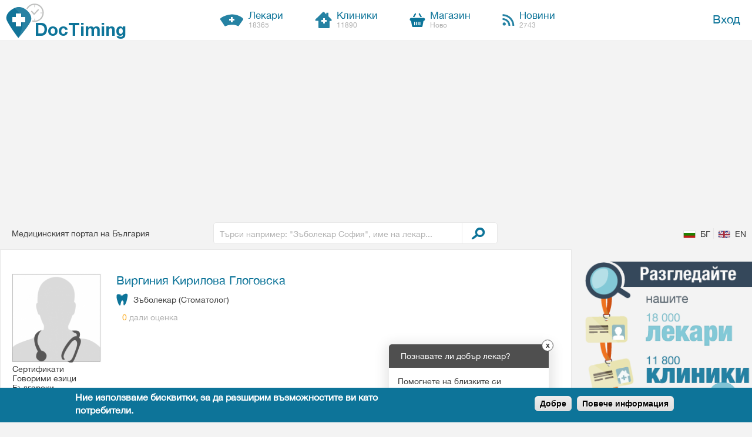

--- FILE ---
content_type: text/html; charset=utf-8
request_url: https://doctiming.bg/doctors/%D0%B2%D0%B8%D1%80%D0%B3%D0%B8%D0%BD%D0%B8%D1%8F-%D0%B3%D0%BB%D0%BE%D0%B3%D0%BE%D0%B2%D1%81%D0%BA%D0%B0
body_size: 17313
content:
<!DOCTYPE html PUBLIC "-//W3C//DTD XHTML+RDFa 1.0//EN"
  "http://www.w3.org/MarkUp/DTD/xhtml-rdfa-1.dtd" >
<!--[if lte IE 7]> <html class="ie" xmlns="http://www.w3.org/1999/xhtml" xml:lang="bg" version="XHTML+RDFa 1.0" dir="ltr"
  xmlns:fb="http://ogp.me/ns/fb#"
  xmlns:og="http://ogp.me/ns#"
  xmlns:article="http://ogp.me/ns/article#"
  xmlns:book="http://ogp.me/ns/book#"
  xmlns:profile="http://ogp.me/ns/profile#"
  xmlns:video="http://ogp.me/ns/video#"
  xmlns:product="http://ogp.me/ns/product#"> <![endif]-->
<!--[if IE 8]>     <html class="ie" xmlns="http://www.w3.org/1999/xhtml" xml:lang="bg" version="XHTML+RDFa 1.0" dir="ltr"
  xmlns:fb="http://ogp.me/ns/fb#"
  xmlns:og="http://ogp.me/ns#"
  xmlns:article="http://ogp.me/ns/article#"
  xmlns:book="http://ogp.me/ns/book#"
  xmlns:profile="http://ogp.me/ns/profile#"
  xmlns:video="http://ogp.me/ns/video#"
  xmlns:product="http://ogp.me/ns/product#"> <![endif]-->
<!--[if IE 9]>     <html class="ie" xmlns="http://www.w3.org/1999/xhtml" xml:lang="bg" version="XHTML+RDFa 1.0" dir="ltr"
  xmlns:fb="http://ogp.me/ns/fb#"
  xmlns:og="http://ogp.me/ns#"
  xmlns:article="http://ogp.me/ns/article#"
  xmlns:book="http://ogp.me/ns/book#"
  xmlns:profile="http://ogp.me/ns/profile#"
  xmlns:video="http://ogp.me/ns/video#"
  xmlns:product="http://ogp.me/ns/product#"> <![endif]-->
<!--[if !IE]><!--> <html xmlns="http://www.w3.org/1999/xhtml" xml:lang="bg" version="XHTML+RDFa 1.0" dir="ltr"
  xmlns:fb="http://ogp.me/ns/fb#"
  xmlns:og="http://ogp.me/ns#"
  xmlns:article="http://ogp.me/ns/article#"
  xmlns:book="http://ogp.me/ns/book#"
  xmlns:profile="http://ogp.me/ns/profile#"
  xmlns:video="http://ogp.me/ns/video#"
  xmlns:product="http://ogp.me/ns/product#"> <!--<![endif]-->

<head profile="http://www.w3.org/1999/xhtml/vocab">

  <meta http-equiv="Content-Type" content="text/html; charset=utf-8" />
<link hreflang="bg" rel="alternate" href="https://doctiming.bg/doctors/%D0%B2%D0%B8%D1%80%D0%B3%D0%B8%D0%BD%D0%B8%D1%8F-%D0%B3%D0%BB%D0%BE%D0%B3%D0%BE%D0%B2%D1%81%D0%BA%D0%B0" />
<link rel="shortcut icon" href="https://doctiming.bg/sites/default/files/favicon.ico" type="image/vnd.microsoft.icon" />
<link hreflang="en" rel="alternate" href="https://doctiming.bg/en/doctors/%D0%B2%D0%B8%D1%80%D0%B3%D0%B8%D0%BD%D0%B8%D1%8F-%D0%B3%D0%BB%D0%BE%D0%B3%D0%BE%D0%B2%D1%81%D0%BA%D0%B0" />
<meta name="description" content="Запознайте се с Виргиния Глоговска, Зъболекар (Стоматолог). Биография, образование, сертификати, контакти, адрес, отзиви и оценки от пациенти." />
<meta name="generator" content="Drupal 7 (http://drupal.org)" />
<link rel="canonical" href="https://doctiming.bg/doctors/%D0%B2%D0%B8%D1%80%D0%B3%D0%B8%D0%BD%D0%B8%D1%8F-%D0%B3%D0%BB%D0%BE%D0%B3%D0%BE%D0%B2%D1%81%D0%BA%D0%B0" />
<link rel="shortlink" href="https://doctiming.bg/user/6477" />
<meta property="og:site_name" content="DocTiming" />
<meta property="og:type" content="profile" />
<meta property="og:url" content="https://doctiming.bg/doctors/%D0%B2%D0%B8%D1%80%D0%B3%D0%B8%D0%BD%D0%B8%D1%8F-%D0%B3%D0%BB%D0%BE%D0%B3%D0%BE%D0%B2%D1%81%D0%BA%D0%B0" />
<meta property="og:title" content="Виргиния Глоговска - Зъболекар (Стоматолог)" />
<meta property="og:description" content="Запознайте се с Виргиния Глоговска, Зъболекар (Стоматолог). Биография, образование, сертификати, контакти, адрес, отзиви и оценки от пациенти." />
<meta property="og:image" content="https://doctiming.bg/sites/default/files/styles/fb_profile_picture/public/pictures/doctor-default.png?itok=ubDtUY84" />
<meta property="profile:username" content="virginia_kirilova_glogovska" />
<script type="text/javascript">  var OA_zones = {
    'zone-1' : 1,
    'zone-2-160x600-blog' : 2,
    'zone-3-300x250-1' : 3,
    'zone-4-300x250-2' : 4,
    'zone-5-728x90-top' : 5,
    'zone-6-728x90-bottom' : 6,
    'zone-7-160x600-side' : 7,
    'zone-8-160x600-side-B' : 8,
    'zone-9-160x600-blog-B' : 9
  }</script>
<script type="text/javascript" src="https://ads.doctiming.bg/www/delivery/spcjs.php"></script>
  <title>Виргиния Глоговска - Зъболекар (Стоматолог), БЯЛА СЛАТИНА | DocTiming</title>
  <meta name="MobileOptimized" content="width">
  <meta name="HandheldFriendly" content="true">
  <meta name="viewport" content="width=device-width, initial-scale=1.0, maximum-scale=1.0, user-scalable=no">
  <meta http-equiv="cleartype" content="on">
  <link rel="stylesheet" href="//maxcdn.bootstrapcdn.com/font-awesome/4.3.0/css/font-awesome.min.css">

  <link type="text/css" rel="stylesheet" href="https://doctiming.bg/sites/default/files/css/css_iR5tU7pOkmPKczJI-45Fi80dUZMCjxj_kx1F4fyNqlQ.css" media="all" />
<style type="text/css" media="all">
<!--/*--><![CDATA[/*><!--*/
#sliding-popup.sliding-popup-bottom{background:#0d7499;}#sliding-popup .popup-content #popup-text h2,#sliding-popup .popup-content #popup-text p{color:#fff !important;}

/*]]>*/-->
</style>
<link type="text/css" rel="stylesheet" href="https://doctiming.bg/sites/default/files/css/css_N33Dz9b6sYrBQimISk3tFvdAb1lJuwv5QI_TuMI1g2E.css" media="all" />

  <!--[if !IE]><!--><script>if(/*@cc_on!@*/false){document.documentElement.className+=' ie';}</script><!--<![endif]-->

  <script type="text/javascript" src="https://doctiming.bg/sites/default/files/js/js_x0MhBQfHNAIO1NwkQgzf_TGN4b8eMmKre3nqUfoQv3w.js"></script>
<script type="text/javascript" src="https://doctiming.bg/sites/default/files/js/js_PuObEsFDVL9pfBr5LZpne0wqQg_qt7JSSvaIa_sLzjQ.js"></script>
<script type="text/javascript" src="https://doctiming.bg/sites/default/files/js/js_zR1lf2T1S9oTHN-BgwWEeEfbGuhXLUJ88kvFQH_gOJQ.js"></script>
<script type="text/javascript" src="https://maps.googleapis.com/maps/api/js?v=3&amp;language=bg&amp;sensor=false&amp;libraries=geometry"></script>
<script type="text/javascript" src="https://doctiming.bg/sites/default/files/js/js_40AtZAIvg8tgQgMqblIlzq71doiHKijNNBxTTFyPloU.js"></script>
<script type="text/javascript" src="/sites/default/files/js/gmap_markers.js"></script>
<script type="text/javascript" src="https://doctiming.bg/sites/default/files/js/js__1DMipMcK5q7kQ59L9oD0bENBoxYuCYwMRGUdNJ-IEs.js"></script>
<script type="text/javascript" src="https://doctiming.bg/sites/default/files/js/js_sS1echWjzFe5isiSmRVioa6hlnWjNrn74AdTNtAtjJA.js"></script>
<script type="text/javascript">
<!--//--><![CDATA[//><!--
jQuery.extend(Drupal.settings, {"basePath":"\/","pathPrefix":"","ajaxPageState":{"theme":"medident","theme_token":"IL5zDNJTMLgBfn6Xe_AFksHv7DdWpRPoByhN8A_xd5Q","jquery_version":"1.8","js":{"sites\/all\/modules\/custom\/med_tools\/js\/statistics.js":1,"sites\/all\/modules\/contrib\/eu_cookie_compliance\/js\/eu_cookie_compliance.js":1,"sites\/all\/modules\/contrib\/clientside_validation\/clientside_validation.ie8.js":1,"sites\/all\/modules\/contrib\/clientside_validation\/clientside_validation.js":1,"sites\/all\/modules\/contrib\/jquery_update\/replace\/jquery\/1.8\/jquery.min.js":1,"misc\/jquery.once.js":1,"misc\/drupal.js":1,"sites\/all\/modules\/contrib\/jquery_update\/replace\/ui\/ui\/minified\/jquery.ui.core.min.js":1,"sites\/all\/modules\/contrib\/jquery_update\/replace\/ui\/ui\/minified\/jquery.ui.widget.min.js":1,"sites\/all\/modules\/contrib\/jquery_update\/replace\/ui\/external\/jquery.cookie.js":1,"sites\/all\/modules\/contrib\/jquery_update\/replace\/misc\/jquery.form.min.js":1,"sites\/all\/modules\/contrib\/jquery_update\/replace\/ui\/ui\/minified\/jquery.ui.button.min.js":1,"sites\/all\/modules\/contrib\/jquery_update\/replace\/ui\/ui\/minified\/jquery.ui.mouse.min.js":1,"sites\/all\/modules\/contrib\/jquery_update\/replace\/ui\/ui\/minified\/jquery.ui.draggable.min.js":1,"sites\/all\/modules\/contrib\/jquery_update\/replace\/ui\/ui\/minified\/jquery.ui.position.min.js":1,"sites\/all\/modules\/contrib\/jquery_update\/replace\/ui\/ui\/minified\/jquery.ui.resizable.min.js":1,"sites\/all\/modules\/contrib\/jquery_update\/replace\/ui\/ui\/minified\/jquery.ui.dialog.min.js":1,"misc\/ajax.js":1,"sites\/all\/modules\/contrib\/jquery_update\/js\/jquery_update.js":1,"public:\/\/languages\/bg_SyOgl9E91_FxVJx5YgjuP7cnSod07dSkUnMdDM_bacA.js":1,"sites\/all\/modules\/contrib\/fancybox\/fancybox.js":1,"sites\/all\/libraries\/fancybox\/source\/jquery.fancybox.pack.js":1,"sites\/all\/libraries\/fancybox\/source\/helpers\/jquery.fancybox-thumbs.js":1,"sites\/all\/modules\/contrib\/shorten\/shortener\/shortener.js":1,"sites\/all\/libraries\/qtip2\/jquery.qtip.js":1,"sites\/all\/modules\/contrib\/views_load_more\/views_load_more.js":1,"sites\/all\/modules\/contrib\/views\/js\/base.js":1,"misc\/progress.js":1,"sites\/all\/modules\/contrib\/views\/js\/ajax_view.js":1,"sites\/all\/modules\/custom\/med_tools\/js\/reviews_block.js":1,"sites\/all\/libraries\/infobubble\/src\/infobubble.js":1,"sites\/all\/themes\/medident\/assets\/js\/hide-empty-minipanels.js":1,"sites\/all\/themes\/medident\/assets\/js\/show-hide-info-group.js":1,"sites\/all\/modules\/contrib\/fivestar\/js\/fivestar.js":1,"sites\/all\/modules\/contrib\/clientside_validation\/jquery-validate\/jquery.validate.min.js":1,"sites\/all\/themes\/medident\/assets\/js\/autoupload.js":1,"sites\/all\/themes\/medident\/assets\/js\/help-popups.js":1,"sites\/all\/modules\/contrib\/gmap\/gmap_style_bubbles\/js\/infobubble_extended.js":1,"https:\/\/maps.googleapis.com\/maps\/api\/js?v=3\u0026language=bg\u0026sensor=false\u0026libraries=geometry":1,"sites\/all\/modules\/contrib\/gmap\/js\/gmap.js":1,"sites\/all\/modules\/contrib\/gmap\/js\/marker.js":1,"sites\/all\/modules\/contrib\/gmap\/js\/highlight.js":1,"sites\/all\/modules\/contrib\/gmap\/js\/poly.js":1,"sites\/all\/modules\/contrib\/gmap\/js\/icon.js":1,"\/sites\/default\/files\/js\/gmap_markers.js":1,"sites\/all\/modules\/contrib\/gmap\/js\/markerloader_static.js":1,"sites\/all\/modules\/contrib\/gmap\/js\/gmap_marker.js":1,"sites\/all\/themes\/medident\/assets\/js\/script.js":1,"sites\/all\/themes\/medident\/assets\/js\/modernizr.js":1,"sites\/all\/themes\/medident\/assets\/js\/jquery.icheck.min.js":1,"sites\/all\/themes\/medident\/assets\/js\/jquery.infinitescroll.js":1,"sites\/all\/themes\/medident\/assets\/js\/imagesloaded.js":1,"sites\/all\/themes\/medident\/assets\/js\/behaviors\/manual-trigger.js":1,"sites\/all\/themes\/medident\/assets\/js\/detectmobilebrowser.js":1,"sites\/all\/themes\/medident\/assets\/js\/markers.js":1},"css":{"modules\/system\/system.base.css":1,"misc\/ui\/jquery.ui.core.css":1,"misc\/ui\/jquery.ui.theme.css":1,"misc\/ui\/jquery.ui.button.css":1,"misc\/ui\/jquery.ui.resizable.css":1,"misc\/ui\/jquery.ui.dialog.css":1,"sites\/all\/modules\/contrib\/simplenews\/simplenews.css":1,"sites\/all\/modules\/contrib\/calendar\/css\/calendar_multiday.css":1,"modules\/comment\/comment.css":1,"sites\/all\/modules\/contrib\/date\/date_popup\/themes\/datepicker.1.7.css":1,"sites\/all\/modules\/contrib\/mollom\/mollom.css":1,"modules\/node\/node.css":1,"modules\/user\/user.css":1,"sites\/all\/modules\/contrib\/workflow\/workflow_admin_ui\/workflow_admin_ui.css":1,"sites\/all\/modules\/contrib\/fivestar\/css\/fivestar.css":1,"sites\/all\/modules\/contrib\/ctools\/css\/ctools.css":1,"sites\/all\/libraries\/fancybox\/source\/jquery.fancybox.css":1,"sites\/all\/libraries\/fancybox\/source\/helpers\/jquery.fancybox-thumbs.css":1,"sites\/all\/modules\/contrib\/shorten\/shortener\/shortener.css":1,"sites\/all\/modules\/contrib\/tagclouds\/tagclouds.css":1,"sites\/all\/themes\/medident\/layouts\/medident_blog\/medident.blog.page.css":1,"sites\/all\/libraries\/qtip2\/jquery.qtip.css":1,"sites\/all\/modules\/contrib\/gmap\/gmap.css":1,"modules\/locale\/locale.css":1,"sites\/all\/modules\/contrib\/panels\/plugins\/layouts\/onecol\/onecol.css":1,"0":1,"sites\/all\/modules\/contrib\/eu_cookie_compliance\/css\/eu_cookie_compliance.css":1,"sites\/all\/modules\/contrib\/widgets\/widgets.css":1,"sites\/all\/modules\/custom\/med_tools\/widgets\/medident\/medident.css":1,"sites\/all\/themes\/medident\/assets\/css\/jquery.ui.dialog.min.css":1,"sites\/all\/themes\/medident\/assets\/css\/jquery.ui.theme.css":1,"sites\/all\/themes\/medident\/assets\/css\/jquery.ui.theme.min.css":1,"sites\/all\/themes\/medident\/assets\/scss\/base.scss":1,"sites\/all\/themes\/medident\/assets\/scss\/animate.css":1}},"fancybox":{"options":{"padding":0,"mouseWheel":0},"helpers":{"thumbs_enabled":1,"thumbs":{"width":100,"height":100}}},"heartbeat_language":"bg","heartbeat_poll_url":"https:\/\/doctiming.bg\/heartbeat\/js\/poll","med_tools":{"statistics":{"data":{"entity_id":"6477","bundle":"user","entity_type":"user"},"url":"https:\/\/doctiming.bg\/sites\/all\/modules\/custom\/med_tools\/med_tools.statistics.php"}},"better_exposed_filters":{"views":{"profile_work_locations":{"displays":{"panel_pane_3":{"filters":[]}}},"reviews":{"displays":{"panel_pane_my_reviews":{"filters":[]}}},"similar_doctors_speciality":{"displays":{"list":{"filters":[]}}}}},"views":{"ajax_path":"\/views\/ajax","ajaxViews":{"views_dom_id:a22c107184cd1c883b50d39ede798f08":{"view_name":"reviews","view_display_id":"panel_pane_my_reviews","view_args":"6477","view_path":"user\/6477","view_base_path":"user\/6477","view_dom_id":"a22c107184cd1c883b50d39ede798f08","pager_element":1}}},"urlIsAjaxTrusted":{"\/views\/ajax":true,"\/doctors\/%D0%B2%D0%B8%D1%80%D0%B3%D0%B8%D0%BD%D0%B8%D1%8F-%D0%B3%D0%BB%D0%BE%D0%B3%D0%BE%D0%B2%D1%81%D0%BA%D0%B0":true},"gmap":{"workplaces_map":{"width":"100%","height":"220px","zoom":0,"maxzoom":"14","controltype":"Small","pancontrol":1,"streetviewcontrol":0,"align":"None","maptype":"Map","mtc":"standard","baselayers":{"Map":1,"Satellite":1,"Hybrid":1},"styles":{"line_default":["0000ff","5","45","",""],"poly_default":["000000","3","25","ff0000","45"],"highlight_color":"ff0000"},"line_colors":["#00cc00","#ff0000","#0000ff"],"behavior":{"locpick":false,"nodrag":0,"nokeyboard":1,"nomousezoom":0,"nocontzoom":0,"autozoom":1,"dynmarkers":0,"overview":0,"collapsehack":0,"scale":0,"extramarkerevents":false,"clickableshapes":false,"highlight":0},"markermode":"0","id":"workplaces_map","longitude":"23.936607","latitude":"43.468773","markers":[{"latitude":"43.468773","longitude":"23.936607","title":"","text":"\u003Cdiv class=\u0022gmap-popup\u0022\u003E\u003Ca href=\u0022\/clinics\/%D0%B5%D1%82-%D0%B4-%D1%80-%D0%B2%D0%B8%D1%80%D0%B3%D0%B8%D0%BD%D0%B8%D1%8F%D0%B3%D0%BB%D0%BE%D0%B3%D0%BE%D0%B2%D1%81%D0%BA%D0%B0\u0022\u003E \u0415\u0422 \u0434-\u0440 \u0412\u0438\u0440\u0433\u0438\u043d\u0438\u044f\u0413\u043b\u043e\u0433\u043e\u0432\u0441\u043a\u0430 \u003C\/a\u003E\u003Cdiv\u003E\u003Cdiv class=\u0022field field-name-field-address field-type-location field-label-hidden\u0022\u003E\n    \u003Cdiv class=\u0022field-items\u0022\u003E\n          \u003Cdiv class=\u0022field-item even \u0022\u003E\u003Cdiv class=\u0022location vcard\u0022\u003E\n  \u003Cspan class=\u0022adr\u0022\u003E\n                      \u003Cspan class=\u0022locality\u0022\u003E\u0411\u042f\u041b\u0410 \u0421\u041b\u0410\u0422\u0418\u041d\u0410\u003C\/span\u003E,                   \u003Cspan class=\u0022street-address\u0022\u003E\n        \u0443\u043b. \u0425\u0430\u043d \u041a\u0440\u0443\u043c \u211623,              \u003C\/span\u003E\n                                          \u003C\/span\u003E\n  \u003C\/div\u003E\n\u003C\/div\u003E\n      \u003C\/div\u003E\n\u003C\/div\u003E\u003C\/div\u003E\u003C\/div\u003E","markername":"medident","offset":0,"opts":{"title":"\u003Cdiv class=\u0022field field-name-field-address field-type-location field-label-hidden\u0022\u003E\n    \u003Cdiv class=\u0022field-items\u0022\u003E\n          \u003Cdiv class=\u0022field-item even \u0022\u003E\u003Cdiv class=\u0022location vcard\u0022\u003E\n  \u003Cspan class=\u0022adr\u0022\u003E\n                      \u003Cspan class=\u0022locality\u0022\u003E\u0411\u042f\u041b\u0410 \u0421\u041b\u0410\u0422\u0418\u041d\u0410\u003C\/span\u003E,                   \u003Cspan class=\u0022street-address\u0022\u003E\n        \u0443\u043b. \u0425\u0430\u043d \u041a\u0440\u0443\u043c \u211623,              \u003C\/span\u003E\n                                          \u003C\/span\u003E\n  \u003C\/div\u003E\n\u003C\/div\u003E\n      \u003C\/div\u003E\n\u003C\/div\u003E"}}],"styleBubble":{"enableBubbleStyle":1,"styleBubbleOptions":{"padding":"15","borderRadius":"3","arrowSize":"10","minWidth":"150","minHeight":"60","closeImage":"\/sites\/all\/themes\/medident\/assets\/images\/icons\/close.png","top":"15"}}}},"chosen":{"options":{"placeholder_text_single":"\u0422\u044a\u0440\u0441\u0438 \u043b\u0435\u043a\u0430\u0440\/\u0437\u044a\u0431\u043e\u043b\u0435\u043a\u0430\u0440 \u043f\u043e \u0441\u043f\u0435\u0446\u0438\u0430\u043b\u043d\u043e\u0441\u0442"}},"eu_cookie_compliance":{"popup_enabled":1,"popup_agreed_enabled":0,"popup_hide_agreed":0,"popup_clicking_confirmation":0,"popup_html_info":"\u003Cdiv\u003E\n  \u003Cdiv class =\u0022popup-content info\u0022\u003E\n    \u003Cdiv id=\u0022popup-text\u0022\u003E\n      \u003Ch2\u003E\u041d\u0438\u0435 \u0438\u0437\u043f\u043e\u043b\u0437\u0432\u0430\u043c\u0435 \u0431\u0438\u0441\u043a\u0432\u0438\u0442\u043a\u0438, \u0437\u0430 \u0434\u0430 \u0440\u0430\u0437\u0448\u0438\u0440\u0438\u043c \u0432\u044a\u0437\u043c\u043e\u0436\u043d\u043e\u0441\u0442\u0438\u0442\u0435 \u0432\u0438 \u043a\u0430\u0442\u043e \u043f\u043e\u0442\u0440\u0435\u0431\u0438\u0442\u0435\u043b\u0438.\u003C\/h2\u003E    \u003C\/div\u003E\n    \u003Cdiv id=\u0022popup-buttons\u0022\u003E\n      \u003Cbutton type=\u0022button\u0022 class=\u0022agree-button\u0022\u003E\u0414\u043e\u0431\u0440\u0435\u003C\/button\u003E\n      \u003Cbutton type=\u0022button\u0022 class=\u0022find-more-button\u0022\u003E\u041f\u043e\u0432\u0435\u0447\u0435 \u0438\u043d\u0444\u043e\u0440\u043c\u0430\u0446\u0438\u044f\u003C\/button\u003E\n    \u003C\/div\u003E\n  \u003C\/div\u003E\n\u003C\/div\u003E\n","popup_html_agreed":"\u003Cdiv\u003E\n  \u003Cdiv class =\u0022popup-content agreed\u0022\u003E\n    \u003Cdiv id=\u0022popup-text\u0022\u003E\n      \u003Cp\u003E\u0411\u043b\u0430\u0433\u043e\u0434\u0430\u0440\u044f \u0432\u0438\u003C\/p\u003E    \u003C\/div\u003E\n    \u003Cdiv id=\u0022popup-buttons\u0022\u003E\n      \u003Cbutton type=\u0022button\u0022 class=\u0022hide-popup-button\u0022\u003E\u0421\u043a\u0440\u0438\u0439\u003C\/button\u003E\n      \u003Cbutton type=\u0022button\u0022 class=\u0022find-more-button\u0022 \u003EMore info\u003C\/button\u003E\n    \u003C\/div\u003E\n  \u003C\/div\u003E\n\u003C\/div\u003E","popup_height":"auto","popup_width":"100%","popup_delay":1000,"popup_link":"\/%D1%83%D1%81%D0%BB%D0%BE%D0%B2%D0%B8%D1%8F-%D0%B7%D0%B0-%D0%BF%D0%BE%D0%BB%D0%B7%D0%B2%D0%B0%D0%BD%D0%B5","popup_link_new_window":1,"popup_position":null,"popup_language":"bg","domain":"","cookie_lifetime":"30"},"medident_theme":{"medident_tabs_index":1},"clientsideValidation":{"forms":{"med-search-block-form-med-search-block-default":{"errorPlacement":"5","general":{"errorClass":"error","wrapper":"li","validateTabs":0,"scrollTo":1,"scrollSpeed":"1000","disableHtml5Validation":1,"validateOnBlur":"1","validateOnBlurAlways":"1","validateOnKeyUp":"1","validateBeforeAjax":0,"validateOnSubmit":"1","showMessages":"0","errorElement":"span"},"rules":{"keys":{"maxlength":128,"messages":{"maxlength":"Free text field has to have maximum 128 values."}}}},"med-search-block-form-med-search-block-mobile":{"errorPlacement":"5","general":{"errorClass":"error","wrapper":"li","validateTabs":0,"scrollTo":1,"scrollSpeed":"1000","disableHtml5Validation":1,"validateOnBlur":"1","validateOnBlurAlways":"1","validateOnKeyUp":"1","validateBeforeAjax":0,"validateOnSubmit":"1","showMessages":"0","errorElement":"span"},"rules":{"keys":{"maxlength":128,"messages":{"maxlength":"Free text field has to have maximum 128 values."}}}}},"general":{"usexregxp":0,"months":{"\u042f\u043d\u0443\u0430\u0440\u0438":1,"\u042f\u043d.":1,"\u0424\u0435\u0432\u0440\u0443\u0430\u0440\u0438":2,"\u0424\u0435\u0432\u0440.":2,"\u041c\u0430\u0440\u0442":3,"\u0410\u043f\u0440\u0438\u043b":4,"\u0410\u043f\u0440.":4,"\u041c\u0430\u0439":5,"\u042e\u043d\u0438":6,"\u042e\u043b\u0438":7,"\u0410\u0432\u0433\u0443\u0441\u0442":8,"\u0410\u0432\u0433.":8,"\u0421\u0435\u043f\u0442\u0435\u043c\u0432\u0440\u0438":9,"\u0421\u0435\u043f\u0442.":9,"\u041e\u043a\u0442\u043e\u043c\u0432\u0440\u0438":10,"\u041e\u043a\u0442.":10,"\u041d\u043e\u0435\u043c\u0432\u0440\u0438":11,"\u041d\u043e\u0435\u043c.":11,"\u0414\u0435\u043a\u0435\u043c\u0432\u0440\u0438":12,"\u0414\u0435\u043a.":12}},"groups":{"med-search-block-form-med-search-block-default":{},"med-search-block-form-med-search-block-mobile":{}}}});
//--><!]]>
</script>

<!-- Google tag (gtag.js) -->
<script async src="https://www.googletagmanager.com/gtag/js?id=UA-42536111-1"></script>
<script>
  window.dataLayer = window.dataLayer || [];
  function gtag(){dataLayer.push(arguments);}
  gtag('js', new Date());

  gtag('config', 'UA-42536111-1');
</script>

  <script async src="//pagead2.googlesyndication.com/pagead/js/adsbygoogle.js"></script>
  <script>
  (adsbygoogle = window.adsbygoogle || []).push({
    google_ad_client: "ca-pub-5194280857248519",
    enable_page_level_ads: true
  });
  </script>
</head>
<body class="html not-front not-logged-in no-sidebars page-user page-user- page-user-6477 user-pages view-pages i18n-bg" >

  <div style="display:none;" class="oldBrowser remove-dialog" title="Trouble viewing site?">Our website has been optimized for viewing in a common, modern web browser (i.e., Windows Internet Explorer version 6 and above, Firefox, Safari and Chrome) with JavaScript turned on. If you are running any other browser or older browser versions, you may encounter problems with certain sections of the website.</div>
  
  <div id="skip-link">
    <a href="#main-content" class="element-invisible element-focusable">Премини към основното съдържание</a>
  </div>
    <a id="top"></a>
<div class="wrapper">
  <header>
    <div id="main-header" class="white-background">
      <div class="container clearfix" >
        <span id="mobile-menu-container"></span>
        <div id="mobile-menu" class="grey-background">  <div class="region region-mobile">
    <div id="block-med-tools-med-search-block-mobile" class="block block-med-tools">

    
  <div class="content">
    <form class="med-search-block clearfix" action="/doctors/%D0%B2%D0%B8%D1%80%D0%B3%D0%B8%D0%BD%D0%B8%D1%8F-%D0%B3%D0%BB%D0%BE%D0%B3%D0%BE%D0%B2%D1%81%D0%BA%D0%B0" method="post" id="med-search-block-form-med-search-block-mobile" accept-charset="UTF-8"><div>
<div class="container-inline med-search-block-default med-search-block-mobile">
  <div class="form-item clearfix form-type-textfield form-item-keys">
  <label class="element-invisible" for="edit-keys--2">Free text </label>
 <input placeholder="Търси например: &quot;Зъболекар София&quot;, име на лекар..." type="text" id="edit-keys--2" name="keys" value="" size="15" maxlength="128" class="form-text" />
</div>
<input type="hidden" name="form_build_id" value="form-BigajK3VJ2KLejMsi2yc9YIpFyoT7nw0NWJ5vl3FFO4" />
<input type="hidden" name="form_id" value="med_search_block_form_med_search_block_mobile" />
<div class="form-actions form-wrapper" id="edit-actions--2"><input type="submit" id="edit-submit--2" name="op" value="Намери лекар" class="form-submit" /></div></div></div></form>  </div>
</div>
<div id="block-menu-block-mobile-top-center-menu" class="block block-menu-block">

    
  <div class="content">
    <div class="menu-block-wrapper menu-block-mobile_top_center_menu menu-name-menu-mobile-top-center-menu parent-mlid-0 menu-level-1">
  <ul class="menu"><li class="first leaf menu-mlid-3525"><a href="/">Начало</a></li>
<li class="leaf menu-mlid-5443"><a href="/search/doctors">Лекари</a></li>
<li class="leaf menu-mlid-5444"><a href="/search/clinics">Клиники</a></li>
<li class="leaf menu-mlid-7472"><a href="http://doctimingshop.com/" target="_blank">Магазин</a></li>
<li class="last leaf menu-mlid-3524"><a href="/blog">Новини</a></li>
</ul></div>
  </div>
</div>
<div id="block-menu-block-menu-block-user-menu" class="block block-menu-block">

    
  <div class="content">
    <div class="menu-block-wrapper menu-block-menu_block_user_menu menu-name-user-menu parent-mlid-0 menu-level-1">
  <ul class="menu"><li class="first last leaf menu-mlid-1744"><a href="/login">Вход</a></li>
</ul></div>
  </div>
</div>
<div id="block-menu-block-mobile-static-menu" class="block block-menu-block">

    
  <div class="content">
    <div class="menu-block-wrapper menu-block-mobile_static_menu menu-name-menu-static-content parent-mlid-0 menu-level-1">
  <ul class="menu"><li class="first leaf menu-mlid-3610"><a href="/%D0%B7%D0%B0-%D0%BD%D0%B0%D1%81">За нас</a></li>
<li class="leaf menu-mlid-2252"><a href="/contact-us">Свържете се с нас</a></li>
<li class="leaf menu-mlid-1045"><a href="/blog">Блог</a></li>
<li class="leaf menu-mlid-3613"><a href="/%D1%83%D1%81%D0%BB%D0%BE%D0%B2%D0%B8%D1%8F-%D0%B7%D0%B0-%D0%BF%D0%BE%D0%BB%D0%B7%D0%B2%D0%B0%D0%BD%D0%B5">Условия за ползване</a></li>
<li class="leaf menu-mlid-1044"><a href="/faq">FAQ</a></li>
<li class="leaf menu-mlid-2253"><a href="/recommend-doctor">Препоръчайте ни лекар</a></li>
<li class="leaf menu-mlid-3611"><a href="/%D0%BA%D0%B0%D1%80%D0%B8%D0%B5%D1%80%D0%B8">Кариери</a></li>
<li class="last leaf menu-mlid-3612"><a href="/%D0%B7%D0%B0%D1%89%D0%B8%D1%82%D0%B0-%D0%BD%D0%B0-%D0%BB%D0%B8%D1%87%D0%BD%D0%B8%D1%82%D0%B5-%D0%B4%D0%B0%D0%BD%D0%BD%D0%B8" id="privacy-settings">Защита на личните данни</a></li>
</ul></div>
  </div>
</div>
<div id="block-locale-language-content" class="block block-locale">

    
  <div class="content">
    <ul class="language-switcher-locale-url"><li class="bg first active"><a href="/doctors/%D0%B2%D0%B8%D1%80%D0%B3%D0%B8%D0%BD%D0%B8%D1%8F-%D0%B3%D0%BB%D0%BE%D0%B3%D0%BE%D0%B2%D1%81%D0%BA%D0%B0" class="language-link active" xml:lang="bg">БГ</a></li>
<li class="en last"><a href="/en/doctors/%D0%B2%D0%B8%D1%80%D0%B3%D0%B8%D0%BD%D0%B8%D1%8F-%D0%B3%D0%BB%D0%BE%D0%B3%D0%BE%D0%B2%D1%81%D0%BA%D0%B0" class="language-link" xml:lang="en">EN</a></li>
</ul>  </div>
</div>
  </div>
</div>
        <!--<div id="mobile-map-link"><a href="/" class="profile-map">map</a></div>-->
                  <h1 id="logo" class="element-inline-block">
            <a href="/" title="Начало" rel="home">
              <span class="logo">DocTiming</span>
              <!--<span class="beta">beta</span>-->
            </a>
          </h1>
                <div id="menu-center" class="element-inline-block">  <div class="region region-header-menu-center">
    <div id="block-menu-block-top-center-menu-block" class="block block-menu-block">

    
  <div class="content">
    <div class="menu-block-wrapper menu-block-top_center_menu_block menu-name-menu-top-center-menu parent-mlid-0 menu-level-1">
  <ul class="menu"><li class="first leaf menu-mlid-5441"><a href="/search/doctors" id="doctors-page-link"><span class="element-inline-block">Лекари<span class="not-important">18365</span></span></a></li>
<li class="leaf menu-mlid-5442"><a href="/search/clinics" id="clinics-page-link"><span class="element-inline-block">Клиники<span class="not-important">11890</span></span></a></li>
<li class="leaf menu-mlid-7471"><a href="http://doctimingshop.com/" id="doctimingshop-page-link" target="_blank"><span class="element-inline-block">Магазин<span class="not-important">Ново</span></span></a></li>
<li class="last leaf menu-mlid-3518"><a href="/blog" id="news-page-link"><span class="element-inline-block">Новини<span class="not-important">2743</span></span></a></li>
</ul></div>
  </div>
</div>
  </div>
</div>
        <div id="menu-right" class="element-inline-block right">  <div class="region region-header-menu">
    <div id="block-menu-block-top-menu" class="block block-menu-block">

    
  <div class="content">
    <div class="menu-block-wrapper menu-block-top_menu menu-name-menu-top-menu parent-mlid-0 menu-level-1">
  <ul id="top-menu"><li class="first last leaf menu-mlid-1756"><a href="/login?destination=user/6477" class="left">Вход</a></li>
</ul></div>
  </div>
</div>
  </div>
</div>
      </div>
    </div>
    <div id="main-search" class="clearfix container"> 
      <div class="element-inline-block">  <div class="region region-header-main-search-left">
    <div id="block-block-2" class="block block-block">

    
  <div class="content">
    Медицинският портал на България  </div>
</div>
  </div>
</div>
      <div class="search element-inline-block">  <div class="region region-header-main-search">
    <div id="block-med-tools-med-search-block-default" class="block block-med-tools">

    
  <div class="content">
    <form class="med-search-block clearfix" action="/doctors/%D0%B2%D0%B8%D1%80%D0%B3%D0%B8%D0%BD%D0%B8%D1%8F-%D0%B3%D0%BB%D0%BE%D0%B3%D0%BE%D0%B2%D1%81%D0%BA%D0%B0" method="post" id="med-search-block-form-med-search-block-default" accept-charset="UTF-8"><div>
<div class="container-inline med-search-block-default">
  <div class="form-item clearfix form-type-textfield form-item-keys">
  <label class="element-invisible" for="edit-keys">Free text </label>
 <input placeholder="Търси например: &quot;Зъболекар София&quot;, име на лекар..." type="text" id="edit-keys" name="keys" value="" size="15" maxlength="128" class="form-text" />
</div>
<input type="hidden" name="form_build_id" value="form-RJ-FImFiBeDi3kXTYpyVH42QkSXRrPiIj_kDHDWlkQE" />
<input type="hidden" name="form_id" value="med_search_block_form_med_search_block_default" />
<div class="form-actions form-wrapper" id="edit-actions"><input type="submit" id="edit-submit" name="op" value="Намери лекар" class="form-submit" /></div></div></div></form>  </div>
</div>
  </div>
</div>
      <div class="element-inline-block right link-underline">  <div class="region region-header-main-search-right">
    <div id="block-locale-language" class="block block-locale">

    
  <div class="content">
    <ul class="language-switcher-locale-url"><li class="bg first active"><a href="/doctors/%D0%B2%D0%B8%D1%80%D0%B3%D0%B8%D0%BD%D0%B8%D1%8F-%D0%B3%D0%BB%D0%BE%D0%B3%D0%BE%D0%B2%D1%81%D0%BA%D0%B0" class="language-link active" xml:lang="bg">БГ</a></li>
<li class="en last"><a href="/en/doctors/%D0%B2%D0%B8%D1%80%D0%B3%D0%B8%D0%BD%D0%B8%D1%8F-%D0%B3%D0%BB%D0%BE%D0%B3%D0%BE%D0%B2%D1%81%D0%BA%D0%B0" class="language-link" xml:lang="en">EN</a></li>
</ul>  </div>
</div>
  </div>
</div>
    </div>
  </header>

  <!---->
  
  
    
  <section class="container clearfix">
      <div class="region region-content">
    <div id="block-system-main" class="block block-system">

    
  <div class="content">
    <div class="medident-panel panel-display"  >
	  	
	  <div class="region-wrapper region-center-wrapper clearfix">
	    	      <main class="region-medident-center-left white-background element-inline-block">
	        <div class="region-inner clearfix">
	          <div class="panel-pane pane-block pane-openx-6 openx-banner openx-banner-728"  >
  
      
  
  <div class="pane-content">
    <script type='text/javascript'><!--// <![CDATA[
    OA_show('zone-5-728x90-top');
// ]]> --></script>  </div>

  
  </div>
<div class="panel-separator"></div><div class="panel-pane pane-statisticsjs pane-user"  >
  
      
  
  <div class="pane-content">
      </div>

  
  </div>
<div class="panel-separator"></div><div class="panel-pane pane-gmap-js"  >
  
      
  
  <div class="pane-content">
      </div>

  
  </div>
<div class="panel-separator"></div>  <article itemscope itemtype="http://schema.org/MedicalOrganization"><div class="panel-pane pane-panels-mini pane-microdata-doctors hide-minipanels"  >
  
      
  
  <div class="pane-content">
    <div class="panel-display panel-1col clearfix" id="mini-panel-microdata_doctors">
  <div class="panel-panel panel-col">
    <div><div class="panel-pane pane-user-profile user-view"  >
  
      
  
  <div class="pane-content">
    <div class="view-profile-top">
  <div class="images-width element-inline-block">
      <div class="user-picture">
    <a href="/doctors/%D0%B2%D0%B8%D1%80%D0%B3%D0%B8%D0%BD%D0%B8%D1%8F-%D0%B3%D0%BB%D0%BE%D0%B3%D0%BE%D0%B2%D1%81%D0%BA%D0%B0" title="Виж потребителския профил" rel="bookmark" class="active"><img src="https://doctiming.bg/sites/default/files/styles/profile_view_vone/public/pictures/doctor-default.png?itok=dPxXgXjx&amp;ts=1429693063" width="152" height="152" alt="снимка на virginia_kirilova_glogovska" title="снимка на virginia_kirilova_glogovska" /></a>  </div>

  </div>
  <div class="element-inline-block user-info">
    <div id="name" itemprop="name">Виргиния Кирилова Глоговска</div>
    <div class="field field-name-field-speciality field-type-taxonomy-term-reference field-label-hidden dentist clearfix">
    <div class="field-items">
          <div class="field-item even ">Зъболекар (Стоматолог)</div>
      </div>
</div>    <div class="stars stars-big">
      <span class="rated element-inline-block"><span class="element-inline-block">0</span><span class="element-inline-block">&nbsp;дали оценка</span></span>    </div>

    
    <div class="friends-list">
          </div>
  </div>
</div>
<div class="field field-name-field-certificates field-type-text-long field-label-above">
      <div class="field-label">Сертификати</div>
    <div class="field-items">
          <div class="field-item even "></div>
      </div>
</div><div class="field field-name-field-languages field-type-list-text field-label-above">
      <div class="field-label">Говорими езици</div>
    <div class="field-items">
          <div class="field-item even ">Български</div>
      </div>
</div>  </div>

  
  </div>
<div class="panel-separator"></div><div class="panel-pane pane-panels-mini pane-profile-wiki-block"  >
  
      
  
  <div class="pane-content">
    <div class="panel-display panel-2col clearfix" id="mini-panel-profile_wiki_block">
  <div class="panel-panel panel-col-first">
    <div class="inside"><div class="panel-pane pane-custom pane-1 grey-background"  >
  
        <h2 class="pane-title">Познавате ли този лекар?</h2>
    
  
  <div class="pane-content">
    <p>Помогнете като въведете информация за него.</p>
<p><a class="entityform-popup-proxy dark-blue" href="#wiki-doctors-popup">Въведи информация</a></p>  </div>

  
  </div>
</div>
  </div>

  <div class="panel-panel panel-col-last">
    <div class="inside"><div class="panel-pane pane-custom pane-2 link-underline"  >
  
      
  
  <div class="pane-content">
    <div class="entityform-popup-wrapper" id="claim-profile-wrapper"><p>Вие ли сте този лекар?</p><span><a class="entityform-popup-use-ajax entityform-popup-link" href="/med_tools_entityform/6477/nojs/claim_profile" id="claim-profile-popup">Контролирайте профила.</a> </span><div class="throbber entityform-popup-holder element-hidden" id="claim-profile-holder"> </div></div>  </div>

  
  </div>
</div>
  </div>
</div>
  </div>

  
  </div>
<div class="panel-separator"></div><div class="panel-pane pane-panels-mini pane-profile-contact-info"  >
  
        <h2 class="pane-title">Кабинети</h2>
    
  
  <div class="pane-content">
    <div class="panel-display panel-1col clearfix" id="mini-panel-profile_contact_info">
  <div class="panel-panel panel-col">
    <div><div class="panel-pane pane-views-panes pane-profile-work-locations-panel-pane-3"  id="profile-work-location" >
  
      
  
  <div class="pane-content">
    <div class="view view-profile-work-locations view-id-profile_work_locations view-display-id-panel_pane_3 view-dom-id-aebabe5f143e120eebb89afe48c5701d">
        
  
  
          <div class="view-content">
      <div class="item-list"><ul><li class="first last"><div class="views-row"><div class="link-underline"><div class="company-name"><div  class="views-field views-field-field-legal-entity-1" ><div class="field-content"><a href="/clinics/%D0%B5%D1%82-%D0%B4-%D1%80-%D0%B2%D0%B8%D1%80%D0%B3%D0%B8%D0%BD%D0%B8%D1%8F%D0%B3%D0%BB%D0%BE%D0%B3%D0%BE%D0%B2%D1%81%D0%BA%D0%B0" rel="bookmark"> ЕТ д-р ВиргинияГлоговска </a></div></div></div><div  class="views-field views-field-field-address-1 contact-address element-inline-block" ><div class="field-content"><div class="location">
  <span itemprop="address" itemscope itemtype="http://schema.org/PostalAddress" class="adr">
              <span itemprop="addressCountry" class="country-name element-hidden">България</span>
              <span itemprop="addressLocality" class="locality">БЯЛА СЛАТИНА</span>
                  <span itemprop="streetAddress" class="street-address">
        ул. Хан Крум №23,              </span>
                  </span>
                  <span itemprop="geo" itemscope itemtype="http://schema.org/GeoCoordinates" class="geo">
          <abbr itemprop="latitude" class="latitude element-hidden" title="43.468773">43° 28' 7.5828" N</abbr>
          <abbr itemprop="longitude" class="longitude element-hidden" title="23.936607">23° 56' 11.7852" E</abbr>
        </span>
            <span class="map-link element-hidden">
      <a itemprop="map" href="http://maps.google.com?q=%D1%83%D0%BB.+%D0%A5%D0%B0%D0%BD+%D0%9A%D1%80%D1%83%D0%BC+%E2%84%9623%2C%2C+%D0%91%D0%AF%D0%9B%D0%90+%D0%A1%D0%9B%D0%90%D0%A2%D0%98%D0%9D%D0%90%2C+06%2C+%2C+bg" target="_blank">Google Maps</a>    </span>
  </div>
</div></div><div  class="views-field views-field-counter-1 element-inline-block show-on-map-id" data-map-id="workplaces_map" data-marker-index="0" ><span class="field-content"><a href="#1" class="show-on-map">виж на картата</a></span></div><div  class="company-phones" ><div class="field field-name-field-phones field-type-text field-label-hidden">
    <div class="field-items">
          <div class="field-item even login-to-see"><span>Анонимен</span>
</div>
          <div class="field-item odd "><span class="login-to-see-txt"><span>*</span> За да видите телефонните номера, <a href="/login?destination=user/6477">влезте със своя профил в сайта</a> или се <a href="/login?destination=user/6477">регистрирайте</a></span></div>
      </div>
</div></div><div  class="views-field views-field-field-health-insurance-fund company-health-insurance element-inline-block" ><div class="field-content"><div class="item-list"><ul><li class="first last">НЗОК (Национална здравноосигурителна каса)</li>
</ul></div></div></div></div></div></li>
</ul></div>    </div>
  
  
  
  
  
  
</div>  </div>

  
  </div>
</div>
  </div>
</div>
  </div>

  
  </div>
<div class="panel-separator"></div><div class="panel-pane pane-panels-mini pane-profile-info"  >
  
        <h2 class="pane-title">Информация</h2>
    
  
  <div class="pane-content">
    <div class="panel-display panel-1col clearfix" id="mini-panel-profile_info">
  <div class="panel-panel panel-col">
    <div><div class="panel-pane pane-panels-mini pane-profile-info-group info-group-wrapper"  >
  
      
  
  <div class="pane-content">
    <div class="panel-display panel-1col clearfix" id="mini-panel-profile_info_group">
  <div class="panel-panel panel-col">
    <div><div class="panel-pane pane-entity-field pane-profile2-field-certificates"  >
  
        <h2 class="pane-title">Сертификати</h2>
    
  
  <div class="pane-content">
    <div class="field field-name-field-certificates field-type-text-long field-label-hidden">
    <div class="field-items">
          <div class="field-item even "></div>
      </div>
</div>  </div>

  
  </div>
</div>
  </div>
</div>
  </div>

  
  </div>
<div class="panel-separator"></div><div class="panel-pane pane-entity-field pane-profile2-field-speciality"  >
  
        <h2 class="pane-title">Специалност</h2>
    
  
  <div class="pane-content">
    <div class="field field-name-field-speciality field-type-taxonomy-term-reference field-label-hidden dentist clearfix">
    <div class="field-items">
          <div class="field-item even "><a href="/zabolekar" rel="tag">Зъболекар (Стоматолог)</a></div>
      </div>
</div>  </div>

  
  </div>
<div class="panel-separator"></div><div class="panel-pane pane-block pane-med-tools-med-phones-anonymous"  >
  
      
  
  <div class="pane-content">
    <span class="login-to-see-txt"><span>*</span> За да видите телефонните номера, <a href="/login?destination=user/6477">влезте със своя профил в сайта</a> или се <a href="/login?destination=user/6477">регистрирайте</a></span>  </div>

  
  </div>
<div class="panel-separator"></div><div class="panel-pane pane-entity-field pane-profile2-field-languages"  >
  
        <h2 class="pane-title">Говорими езици</h2>
    
  
  <div class="pane-content">
    <div class="field field-name-field-languages field-type-list-text field-label-hidden">
    <div class="field-items">
          <div class="field-item even ">Български</div>
      </div>
</div>  </div>

  
  </div>
</div>
  </div>
</div>
  </div>

  
  </div>
<div class="panel-separator"></div><div class="panel-pane pane-panels-mini pane-profile-reviews"  id="reviews" >
  
        <h2 class="pane-title">Ревюта</h2>
    
  
  <div class="pane-content">
    <div class="panel-display panel-1col clearfix" id="mini-panel-profile_reviews">
  <div class="panel-panel panel-col">
    <div><div class="panel-pane pane-custom pane-3"  >
  
      
  
  <div class="pane-content">
    <h2><span>Средна оценка</span><span class="not-important"> на  Виргиния Глоговска</span></h2>  </div>

  
  </div>
<div class="panel-separator"></div><div class="panel-pane pane-average-ratings"  >
  
      
  
  <div class="pane-content">
    <div  class="stars stars-big">
      <div class="element-inline-block">
      <div class="fivestar-static-item"><div class="form-item clearfix form-type-item">
 <div class="fivestar-medident"><div class="fivestar-widget-static fivestar-widget-static-vote fivestar-widget-static-5 clearfix"><div class="star star-1 star-odd star-first"><span class="off">0</span></div><div class="star star-2 star-even"><span class="off"></span></div><div class="star star-3 star-odd"><span class="off"></span></div><div class="star star-4 star-even"><span class="off"></span></div><div class="star star-5 star-odd star-last"><span class="off"></span></div></div></div>
</div>
</div>      <div class="descrip-review">Обща оценка</div>
    </div>
      <div class="element-inline-block">
      <div class="fivestar-static-item"><div class="form-item clearfix form-type-item">
 <div class="fivestar-medident"><div class="fivestar-widget-static fivestar-widget-static-vote fivestar-widget-static-5 clearfix"><div class="star star-1 star-odd star-first"><span class="off">0</span></div><div class="star star-2 star-even"><span class="off"></span></div><div class="star star-3 star-odd"><span class="off"></span></div><div class="star star-4 star-even"><span class="off"></span></div><div class="star star-5 star-odd star-last"><span class="off"></span></div></div></div>
</div>
</div>      <div class="descrip-review">Отношение</div>
    </div>
      <div class="element-inline-block">
      <div class="fivestar-static-item"><div class="form-item clearfix form-type-item">
 <div class="fivestar-medident"><div class="fivestar-widget-static fivestar-widget-static-vote fivestar-widget-static-5 clearfix"><div class="star star-1 star-odd star-first"><span class="off">0</span></div><div class="star star-2 star-even"><span class="off"></span></div><div class="star star-3 star-odd"><span class="off"></span></div><div class="star star-4 star-even"><span class="off"></span></div><div class="star star-5 star-odd star-last"><span class="off"></span></div></div></div>
</div>
</div>      <div class="descrip-review">Време за чакане</div>
    </div>
    <span class="rated">
      <span class="element-inline-block">0</span><span class="element-inline-block">&nbsp;дали оценка</span>  </span>

</div>
  </div>

  
  </div>
<div class="panel-separator"></div><div class="panel-pane pane-views-panes pane-reviews-panel-pane-my-reviews"  >
  
        <h2 class="pane-title">Оценки на пациенти</h2>
    
  
  <div class="pane-content">
    <div class="view view-reviews view-id-reviews view-display-id-panel_pane_my_reviews view-dom-id-a22c107184cd1c883b50d39ede798f08">
        
  
  
      <div class="view-empty">
      За този лекар все още няма публикувани мнения и оценки. Оценете първи!     </div>
  
  
  
  
  
  
</div>  </div>

  
  </div>
<div class="panel-separator"></div><div class="panel-pane pane-reviews-block"  >
  
      
  
  <div class="pane-content">
    <div id="review-form">
  <div id="med_tools_add_node">
    <h3>Лекувал ли Ви е този лекар?</h3>    <img src="https://doctiming.bg/sites/default/files/styles/image_40x40/public/pictures/patient-default.png?itok=VLmPKN-G&amp;ts=1429693020" width="40" height="40" alt="снимка на Anonymous" title="снимка на Anonymous" />    <a href="/med_tools/nojs/review/6477" class="use-ajax hpop-reviews" title="Дай оценка">Дай оценка</a>  </div>
</div>  </div>

  
  </div>
</div>
  </div>
</div>
  </div>

  
  </div>
<div class="panel-separator"></div><div class="panel-pane pane-workplace-map"  >
  
      
  
  <div class="pane-content">
    <h2 class="map-title element-inline-block">Карта на кабинетите</h2>
<span class="not-important element-inline-block">, в които работи Виргиния Глоговска</span>
<div style="width: 100%; height: 220px;" id="gmap-workplaces_map-gmap0" class="gmap-control gmap-gmap gmap gmap-map gmap-workplaces_map-gmap"><noscript>Javascript is required to view this map.</noscript></div>  </div>

  
  </div>
<div class="panel-separator"></div><div class="panel-pane pane-views-panes pane-similar-doctors-speciality-list"  >
  
        <h2 class="pane-title">Подобни специалисти</h2>
    
  
  <div class="pane-content">
    <div class="view view-similar-doctors-speciality view-id-similar_doctors_speciality view-display-id-list view-dom-id-f37c4e956662d6f045b694ff330f864d">
        
  
  
          <div class="view-content">
      <div class="similar-doctors">    <ul>          <li class="views-row views-row-1 element-inline-block"><div class="element-inline-block images-width"><a href="/doctors/%D0%B4%D0%B8%D0%BC%D0%B8%D1%82%D1%80%D0%B8%D0%BD%D0%B0-%D0%BD%D0%B8%D0%BA%D0%BE%D0%BB%D0%BE%D0%B2%D0%B0" title="Виж потребителския профил" rel="bookmark"><img src="https://doctiming.bg/sites/default/files/styles/image_100x100/public/pictures/doctor-default.png?itok=uM7crJFl&amp;ts=1429693063" width="100" height="100" alt="снимка на dimitrina_kirilova_nikolova" title="снимка на dimitrina_kirilova_nikolova" /></a></div>
<div class="element-inline-block user-info link-underline">
  <a href="https://doctiming.bg/doctors/%D0%B4%D0%B8%D0%BC%D0%B8%D1%82%D1%80%D0%B8%D0%BD%D0%B0-%D0%BD%D0%B8%D0%BA%D0%BE%D0%BB%D0%BE%D0%B2%D0%B0" rel="bookmark">
      <div>Димитрина Кирилова Николова</div>
  </a>
  <div class="field field-name-field-speciality field-type-taxonomy-term-reference field-label-hidden dentist clearfix">
    <div class="field-items">
          <div class="field-item even ">Зъболекар (Стоматолог)</div>
      </div>
</div>  <div class="stars-small stars">
    <div class="field field-name-field-rating field-type-fivestar field-label-hidden">
    <div class="field-items">
          <div class="field-item even "><div class="clearfix fivestar-average-stars element-inline-block"><div class="fivestar-static-item"><div class="form-item clearfix form-type-item">
 <div class="fivestar-medident"><div class="fivestar-widget-static fivestar-widget-static-vote fivestar-widget-static-5 clearfix"><div class="star star-1 star-odd star-first"><span class="off">0</span></div><div class="star star-2 star-even"><span class="off"></span></div><div class="star star-3 star-odd"><span class="off"></span></div><div class="star star-4 star-even"><span class="off"></span></div><div class="star star-5 star-odd star-last"><span class="off"></span></div></div></div>
<div class="description"><div class="fivestar-summary fivestar-summary-"></div></div>
</div>
</div></div><span class="rated element-inline-block"><span class="element-inline-block">0</span><span class="element-inline-block">&nbsp;дали оценка</span></span></div>
      </div>
</div>  </div>
</div>
</li>
          <li class="views-row views-row-2 element-inline-block"><div class="element-inline-block images-width"><a href="/doctors/%D0%B8%D1%81%D0%BA%D1%80%D0%B0-%D0%B4%D0%B5%D0%BD%D0%B8%D0%BA%D0%BE%D0%B2%D0%B0-%D0%B0%D0%BB%D0%B5%D0%BA%D1%81%D0%B0%D0%BD%D0%B4%D1%80%D0%BE%D0%B2%D0%B0" title="Виж потребителския профил" rel="bookmark"><img src="https://doctiming.bg/sites/default/files/styles/image_100x100/public/pictures/doctor-default.png?itok=uM7crJFl&amp;ts=1429693063" width="100" height="100" alt="снимка на iskra_vladimirova_denikovaaleksandrova" title="снимка на iskra_vladimirova_denikovaaleksandrova" /></a></div>
<div class="element-inline-block user-info link-underline">
  <a href="https://doctiming.bg/doctors/%D0%B8%D1%81%D0%BA%D1%80%D0%B0-%D0%B4%D0%B5%D0%BD%D0%B8%D0%BA%D0%BE%D0%B2%D0%B0-%D0%B0%D0%BB%D0%B5%D0%BA%D1%81%D0%B0%D0%BD%D0%B4%D1%80%D0%BE%D0%B2%D0%B0" rel="bookmark">
      <div>Искра Владимирова Деникова-Александрова</div>
  </a>
  <div class="field field-name-field-speciality field-type-taxonomy-term-reference field-label-hidden dentist clearfix">
    <div class="field-items">
          <div class="field-item even ">Зъболекар (Стоматолог)</div>
      </div>
</div>  <div class="stars-small stars">
    <div class="field field-name-field-rating field-type-fivestar field-label-hidden">
    <div class="field-items">
          <div class="field-item even "><div class="clearfix fivestar-average-stars element-inline-block"><div class="fivestar-static-item"><div class="form-item clearfix form-type-item">
 <div class="fivestar-medident"><div class="fivestar-widget-static fivestar-widget-static-vote fivestar-widget-static-5 clearfix"><div class="star star-1 star-odd star-first"><span class="off">0</span></div><div class="star star-2 star-even"><span class="off"></span></div><div class="star star-3 star-odd"><span class="off"></span></div><div class="star star-4 star-even"><span class="off"></span></div><div class="star star-5 star-odd star-last"><span class="off"></span></div></div></div>
<div class="description"><div class="fivestar-summary fivestar-summary-"></div></div>
</div>
</div></div><span class="rated element-inline-block"><span class="element-inline-block">0</span><span class="element-inline-block">&nbsp;дали оценка</span></span></div>
      </div>
</div>  </div>
</div>
</li>
          <li class="views-row views-row-3 element-inline-block"><div class="element-inline-block images-width"><a href="/doctors/nefize-ilyaz" title="Виж потребителския профил" rel="bookmark"><img src="https://doctiming.bg/sites/default/files/styles/image_100x100/public/pictures/picture-72568-1547473670.jpg?itok=sMCso-c8&amp;ts=1547473671" width="100" height="100" alt="снимка на Nefize Ilyaz" title="снимка на Nefize Ilyaz" /></a></div>
<div class="element-inline-block user-info link-underline">
  <a href="https://doctiming.bg/doctors/nefize-ilyaz" rel="bookmark">
      <div>д-р Nefize Ilyaz</div>
  </a>
  <div class="field field-name-field-speciality field-type-taxonomy-term-reference field-label-hidden dentist clearfix">
    <div class="field-items">
          <div class="field-item even ">Зъболекар (Стоматолог)</div>
      </div>
</div>  <div class="stars-small stars">
    <div class="field field-name-field-rating field-type-fivestar field-label-hidden">
    <div class="field-items">
          <div class="field-item even "><div class="clearfix fivestar-average-stars element-inline-block"><div class="fivestar-static-item"><div class="form-item clearfix form-type-item">
 <div class="fivestar-medident"><div class="fivestar-widget-static fivestar-widget-static-vote fivestar-widget-static-5 clearfix"><div class="star star-1 star-odd star-first"><span class="off">0</span></div><div class="star star-2 star-even"><span class="off"></span></div><div class="star star-3 star-odd"><span class="off"></span></div><div class="star star-4 star-even"><span class="off"></span></div><div class="star star-5 star-odd star-last"><span class="off"></span></div></div></div>
<div class="description"><div class="fivestar-summary fivestar-summary-"></div></div>
</div>
</div></div><span class="rated element-inline-block"><span class="element-inline-block">0</span><span class="element-inline-block">&nbsp;дали оценка</span></span></div>
      </div>
</div>  </div>
</div>
</li>
          <li class="views-row views-row-4 element-inline-block"><div class="element-inline-block images-width"><a href="/doctors/%D1%80%D0%B0%D0%B4%D0%BA%D0%B0-%D0%B8%D0%B2%D0%B0%D0%BD%D0%BE%D0%B2%D0%B0" title="Виж потребителския профил" rel="bookmark"><img src="https://doctiming.bg/sites/default/files/styles/image_100x100/public/pictures/doctor-default.png?itok=uM7crJFl&amp;ts=1429693063" width="100" height="100" alt="снимка на radka_kirilova_ivanova" title="снимка на radka_kirilova_ivanova" /></a></div>
<div class="element-inline-block user-info link-underline">
  <a href="https://doctiming.bg/doctors/%D1%80%D0%B0%D0%B4%D0%BA%D0%B0-%D0%B8%D0%B2%D0%B0%D0%BD%D0%BE%D0%B2%D0%B0" rel="bookmark">
      <div>Радка Кирилова Иванова</div>
  </a>
  <div class="field field-name-field-speciality field-type-taxonomy-term-reference field-label-hidden dentist clearfix">
    <div class="field-items">
          <div class="field-item even ">Зъболекар (Стоматолог)</div>
      </div>
</div>  <div class="stars-small stars">
    <div class="field field-name-field-rating field-type-fivestar field-label-hidden">
    <div class="field-items">
          <div class="field-item even "><div class="clearfix fivestar-average-stars element-inline-block"><div class="fivestar-static-item"><div class="form-item clearfix form-type-item">
 <div class="fivestar-medident"><div class="fivestar-widget-static fivestar-widget-static-vote fivestar-widget-static-5 clearfix"><div class="star star-1 star-odd star-first"><span class="off">0</span></div><div class="star star-2 star-even"><span class="off"></span></div><div class="star star-3 star-odd"><span class="off"></span></div><div class="star star-4 star-even"><span class="off"></span></div><div class="star star-5 star-odd star-last"><span class="off"></span></div></div></div>
<div class="description"><div class="fivestar-summary fivestar-summary-"></div></div>
</div>
</div></div><span class="rated element-inline-block"><span class="element-inline-block">0</span><span class="element-inline-block">&nbsp;дали оценка</span></span></div>
      </div>
</div>  </div>
</div>
</li>
          <li class="views-row views-row-5 element-inline-block"><div class="element-inline-block images-width"><a href="/doctors/%D1%82%D0%B0%D0%BD%D1%8F-%D1%8F%D0%BD%D0%BA%D0%BE%D0%B2%D0%B0" title="Виж потребителския профил" rel="bookmark"><img src="https://doctiming.bg/sites/default/files/styles/image_100x100/public/pictures/doctor-default.png?itok=uM7crJFl&amp;ts=1429693063" width="100" height="100" alt="снимка на tana_markova_ankova" title="снимка на tana_markova_ankova" /></a></div>
<div class="element-inline-block user-info link-underline">
  <a href="https://doctiming.bg/doctors/%D1%82%D0%B0%D0%BD%D1%8F-%D1%8F%D0%BD%D0%BA%D0%BE%D0%B2%D0%B0" rel="bookmark">
      <div>Таня Маркова Янкова</div>
  </a>
  <div class="field field-name-field-speciality field-type-taxonomy-term-reference field-label-hidden dentist clearfix">
    <div class="field-items">
          <div class="field-item even ">Зъболекар (Стоматолог)</div>
      </div>
</div>  <div class="stars-small stars">
    <div class="field field-name-field-rating field-type-fivestar field-label-hidden">
    <div class="field-items">
          <div class="field-item even "><div class="clearfix fivestar-average-stars element-inline-block"><div class="fivestar-static-item"><div class="form-item clearfix form-type-item">
 <div class="fivestar-medident"><div class="fivestar-widget-static fivestar-widget-static-vote fivestar-widget-static-5 clearfix"><div class="star star-1 star-odd star-first"><span class="off">0</span></div><div class="star star-2 star-even"><span class="off"></span></div><div class="star star-3 star-odd"><span class="off"></span></div><div class="star star-4 star-even"><span class="off"></span></div><div class="star star-5 star-odd star-last"><span class="off"></span></div></div></div>
<div class="description"><div class="fivestar-summary fivestar-summary-"></div></div>
</div>
</div></div><span class="rated element-inline-block"><span class="element-inline-block">0</span><span class="element-inline-block">&nbsp;дали оценка</span></span></div>
      </div>
</div>  </div>
</div>
</li>
          <li class="views-row views-row-6 element-inline-block"><div class="element-inline-block images-width"><a href="/doctors/%D0%B7%D0%B0%D1%84%D0%B5%D1%80-%D0%B4%D0%B0%D1%80%D0%B8%D1%810%D0%BC%D0%BE%D1%85%D0%B0%D0%BC%D0%B5%D0%B4" title="Виж потребителския профил" rel="bookmark"><img src="https://doctiming.bg/sites/default/files/styles/image_100x100/public/pictures/doctor-default.png?itok=uM7crJFl&amp;ts=1429693063" width="100" height="100" alt="снимка на zafer_el_daris0mohamed_sana" title="снимка на zafer_el_daris0mohamed_sana" /></a></div>
<div class="element-inline-block user-info link-underline">
  <a href="https://doctiming.bg/doctors/%D0%B7%D0%B0%D1%84%D0%B5%D1%80-%D0%B4%D0%B0%D1%80%D0%B8%D1%810%D0%BC%D0%BE%D1%85%D0%B0%D0%BC%D0%B5%D0%B4" rel="bookmark">
      <div>Зафер Ел Дарис0Мохамед</div>
  </a>
  <div class="field field-name-field-speciality field-type-taxonomy-term-reference field-label-hidden dentist clearfix">
    <div class="field-items">
          <div class="field-item even ">Зъболекар (Стоматолог)</div>
      </div>
</div>  <div class="stars-small stars">
    <div class="field field-name-field-rating field-type-fivestar field-label-hidden">
    <div class="field-items">
          <div class="field-item even "><div class="clearfix fivestar-average-stars element-inline-block"><div class="fivestar-static-item"><div class="form-item clearfix form-type-item">
 <div class="fivestar-medident"><div class="fivestar-widget-static fivestar-widget-static-vote fivestar-widget-static-5 clearfix"><div class="star star-1 star-odd star-first"><span class="off">0</span></div><div class="star star-2 star-even"><span class="off"></span></div><div class="star star-3 star-odd"><span class="off"></span></div><div class="star star-4 star-even"><span class="off"></span></div><div class="star star-5 star-odd star-last"><span class="off"></span></div></div></div>
<div class="description"><div class="fivestar-summary fivestar-summary-"></div></div>
</div>
</div></div><span class="rated element-inline-block"><span class="element-inline-block">0</span><span class="element-inline-block">&nbsp;дали оценка</span></span></div>
      </div>
</div>  </div>
</div>
</li>
      </ul></div>    </div>
  
  
  
  
  
  
</div>  </div>

  
  </div>
<div class="panel-separator"></div><div class="panel-pane pane-custom pane-4 link-underline pane-title-indent"  >
  
      
  
  <div class="pane-content">
    <p><a href="/search/doctors">Още лекари</a></p>  </div>

  
  </div>
</div>
  </div>
</div>
  </div>

  
  </div>
  </article><div class="panel-separator"></div><div class="panel-pane pane-block pane-openx-7 openx-banner openx-banner-728"  >
  
      
  
  <div class="pane-content">
    <script type='text/javascript'><!--// <![CDATA[
    OA_show('zone-6-728x90-bottom');
// ]]> --></script>  </div>

  
  </div>
	        </div>
	      
	    	    </main><aside class="element-inline-block">
	      	      	        <div class="right-bottom">
	          <div class="region-inner clearfix">
	            <div class="panel-pane pane-panels-mini pane-right-column"  >
  
      
  
  <div class="pane-content">
    <div class="panel-display panel-1col clearfix" id="mini-panel-right_column">
  <div class="panel-panel panel-col">
    <div><div class="panel-pane pane-custom pane-5 images-width"  >
  
      
  
  <div class="pane-content">
    <p><img alt="" src="/sites/all/themes/medident/assets/images/photos/bg-right-column.png" /></p><div id="right-side-btn-arrow"><p id="pulse-btn-only"><a class="orange-btns" href="/en/search/doctors">Намери лекари</a></p></div>  </div>

  
  </div>
<div class="panel-separator"></div><div class="panel-pane pane-block pane-openx-8"  >
  
      
  
  <div class="pane-content">
    <script type='text/javascript'><!--// <![CDATA[
    OA_show('zone-7-160x600-side');
// ]]> --></script>  </div>

  
  </div>
<div class="panel-separator"></div><div class="panel-pane pane-block pane-openx-9"  >
  
      
  
  <div class="pane-content">
    <script type='text/javascript'><!--// <![CDATA[
    OA_show('zone-8-160x600-side-B');
// ]]> --></script>  </div>

  
  </div>
</div>
  </div>
</div>
  </div>

  
  </div>
	          </div>
	        </div>
	      	    </aside>
	  	
	  </div>
	
	  </div>  </div>
</div>
  </div>
  </section>

  
    <div class="region region-help-popups">
    <div id="block-panels-mini-help-popups-doctors" class="block block-panels-mini hpop-visible">

    
  <div class="content">
    <div class="panel-display panel-1col clearfix" id="mini-panel-help_popups_doctors">
  <div class="panel-panel panel-col">
    <div><div class="panel-pane pane-custom pane-6 small-pop-ups small-pop-up-recommend hpop-dontSave"  >
  
        <h2 class="pane-title">Познавате ли добър лекар?</h2>
    
  
  <div class="pane-content">
    <p>Помогнете на близките си</p><p><a class="orange-btns" href="/recommend-doctor">Препоръчай</a></p>  </div>

  
  </div>
</div>
  </div>
</div>
  </div>
</div>
<div id="block-panels-mini-help-popups-reviews" class="block block-panels-mini">

    
  <div class="content">
    <div class="panel-display panel-1col clearfix" id="mini-panel-help_popups_reviews">
  <div class="panel-panel panel-col">
    <div><div class="panel-pane pane-panels-mini pane-help-popups-reviews-inner hpop-addOverlay hpop-center hpop-addOverlayClose"  id="popup_reviews_wrapper" >
  
      
  
  <div class="pane-content">
    <div class="panel-display panel-1col clearfix" id="mini-panel-help_popups_reviews_inner">
  <div class="panel-panel panel-col">
    <div><div class="panel-pane pane-custom pane-7"  id="popup_reviews" >
  
      
  
  <div class="pane-content">
    <div class="reviews-popup-holder"></div>
  </div>

  
  </div>
</div>
  </div>
</div>
  </div>

  
  </div>
<div class="panel-separator"></div><div class="panel-pane pane-panels-mini pane-help-popups-appointment-inner hpop-addOverlay hpop-center hpop-addOverlayClose"  id="popup_appointment_wrapper" >
  
      
  
  <div class="pane-content">
    <div class="panel-display panel-1col clearfix" id="mini-panel-help_popups_appointment_inner">
  <div class="panel-panel panel-col">
    <div><div class="panel-pane pane-custom pane-8"  id="popup_appointment" >
  
      
  
  <div class="pane-content">
    <div class="appointment-popup-holder"></div>  </div>

  
  </div>
</div>
  </div>
</div>
  </div>

  
  </div>
</div>
  </div>
</div>
  </div>
</div>
  </div>
  
      <footer>
	    <div class="container">
	      <div class="footer-wrap">
	        <div id="block-panels-mini-usage-statistics" class="block block-panels-mini">

    
  <div class="content">
    <div class="panel-display panel-1col clearfix" id="mini-panel-usage_statistics">
  <div class="panel-panel panel-col">
    <div><div class="panel-pane pane-custom pane-9"  >
  
      
  
  <div class="pane-content">
    <p><strong>77 722</strong> пациента използват Doctiming.bg, за да намерят най-добрия специалист измежду нашите <strong>18 365</strong> лекари и <strong>11 890</strong> клиники, поместени на сайта. За <strong>4 768</strong> дни, те споделиха <strong>3 638</strong> оценки и коментари за различни специалисти и станаха фенове на <strong>242</strong> лекари и клиники. А в нашите <strong>2 743</strong> авторски статии, те редовно намират полезни съвети за здравословен живот.</p>  </div>

  
  </div>
</div>
  </div>
</div>
  </div>
</div>
	      	<div class="link-underline">
	          <div class="element-inline-block static-content-links"><div id="block-menu-block-static-content" class="block block-menu-block">

    
  <div class="content">
    <div class="menu-block-wrapper menu-block-static_content menu-name-menu-static-content parent-mlid-0 menu-level-1">
  <ul class="menu"><li class="first leaf menu-mlid-3610"><a href="/%D0%B7%D0%B0-%D0%BD%D0%B0%D1%81">За нас</a></li>
<li class="leaf menu-mlid-2252"><a href="/contact-us">Свържете се с нас</a></li>
<li class="leaf menu-mlid-1045"><a href="/blog">Блог</a></li>
<li class="leaf menu-mlid-3613"><a href="/%D1%83%D1%81%D0%BB%D0%BE%D0%B2%D0%B8%D1%8F-%D0%B7%D0%B0-%D0%BF%D0%BE%D0%BB%D0%B7%D0%B2%D0%B0%D0%BD%D0%B5">Условия за ползване</a></li>
<li class="leaf menu-mlid-1044"><a href="/faq">FAQ</a></li>
<li class="leaf menu-mlid-2253"><a href="/recommend-doctor">Препоръчайте ни лекар</a></li>
<li class="leaf menu-mlid-3611"><a href="/%D0%BA%D0%B0%D1%80%D0%B8%D0%B5%D1%80%D0%B8">Кариери</a></li>
<li class="last leaf menu-mlid-3612"><a href="/%D0%B7%D0%B0%D1%89%D0%B8%D1%82%D0%B0-%D0%BD%D0%B0-%D0%BB%D0%B8%D1%87%D0%BD%D0%B8%D1%82%D0%B5-%D0%B4%D0%B0%D0%BD%D0%BD%D0%B8" id="privacy-settings">Защита на личните данни</a></li>
</ul></div>
  </div>
</div>
</div>
	          <div class="element-inline-block search-for-links"><div id="block-menu-block-footer-search-for" class="block block-menu-block">

    <h2>Търсете по:</h2>
  
  <div class="content">
    <div class="menu-block-wrapper menu-block-footer_search_for menu-name-menu-footer-search-links parent-mlid-0 menu-level-1">
  <ul class="menu"><li class="first leaf active-trail menu-mlid-3520"><a href="/doctors" class="active-trail">Име на лекар</a></li>
<li class="last leaf menu-mlid-3515"><a href="/clinics">Име на клиника</a></li>
</ul></div>
  </div>
</div>
</div>
	          <div class="element-inline-block footer-contact-us">  <div class="region region-footer">
    <div id="block-widgets-s-socialmedia-profile-buttons" class="block block-widgets">

    <h2>Намери ни в:</h2>
  
  <div class="content">
    <div id="widgets-element-socialmedia_profile-buttons" class="widgets widgets-set widgets-set-horizontal widgets-style-horizontal"><div id="widgets-element-socialmedia_socialmedia-twitter-profile-button" class="widgets widgets-element widgets-element-horizontal widgets-style-horizontal"><a href="http://twitter.com/Doctiming" title="Visit Doctiming on Twitter" target="_blank"><img src="/sites/all/modules/custom/med_tools/icons/medident/32x32/twitter.png" alt="Twitter icon" ></a></div><div id="widgets-element-socialmedia_socialmedia-facebook-profile-button" class="widgets widgets-element widgets-element-horizontal widgets-style-horizontal"><a href="http://www.facebook.com/Doctiming" title="Visit Doctiming on Facebook" target="_blank"><img src="/sites/all/modules/custom/med_tools/icons/medident/32x32/facebook.png" alt="Facebook icon"></a></div><div id="widgets-element-socialmedia_socialmedia-googleplus-profile-button" class="widgets widgets-element widgets-element-horizontal widgets-style-horizontal"><a href="http://plus.google.com/103173985184976831859" title="Visit Doctiming on Google+" target="_blank"><img src="/sites/all/modules/custom/med_tools/icons/medident/32x32/googleplus.png" alt="Google+ icon" ></a></div><div class="widgets-clear"></div></div>  </div>
</div>
<div id="block-block-3" class="block block-block">

    <h2>Свържете се с Doctiming на:</h2>
  
  <div class="content">
    <p><span class="logo">02 423 8898</span></p>  </div>
</div>
  </div>
</div>
	      	</div>
	          <div class="region region-footer-site-info">
    <div id="block-block-5" class="block block-block">

    
  <div class="content">
    <!-- (C)2000-2014 Gemius SA - gemiusAudience / doctiming.bg / Home Page -->
<script type="text/javascript">
<!--//--><![CDATA[//><!--
var pp_gemius_identifier = 'd1A1j08BwPZk97wyp0qo95QJXmXuDcbhEF28HEq_68v.j7';
// lines below shouldn't be edited
function gemius_pending(i) { window[i] = window[i] || function() {var x = window[i+'_pdata'] = window[i+'_pdata'] || []; x[x.length]=arguments;};};
gemius_pending('gemius_hit'); gemius_pending('gemius_event'); gemius_pending('pp_gemius_hit'); gemius_pending('pp_gemius_event');
(function(d,t) {try {var gt=d.createElement(t),s=d.getElementsByTagName(t)[0],l='http'+((location.protocol=='https:')?'s':''); gt.setAttribute('async','async');
gt.setAttribute('defer','defer'); gt.src=l+'://gabg.hit.gemius.pl/xgemius.js'; s.parentNode.insertBefore(gt,s);} catch (e) {}})(document,'script');
//--><!]]>
</script>  </div>
</div>
<div id="block-block-8" class="block block-block">

    
  <div class="content">
    <script>
<!--//--><![CDATA[// ><!--

(function(f,b){
var c;
f.hj=f.hj||function(){(f.hj.q=f.hj.q||[]).push(arguments)};
f._hjSettings={hjid:24591, hjsv:3};
c=b.createElement("script");c.async=1;
c.src="//static.hotjar.com/c/hotjar-24591.js?sv=3";
b.getElementsByTagName("head")[0].appendChild(c);
})(window,document);

//--><!]]>
</script>  </div>
</div>
<div id="block-block-9" class="block block-block">

    
  <div class="content">
    <!-- Start of Async HubSpot Analytics Code -->
 <script type="text/javascript">
   (function(d,s,i,r) {
     if (d.getElementById(i)){return;}
     var n=d.createElement(s),e=d.getElementsByTagName(s)[0];
     n.id=i;n.src='//js.hs-analytics.net/analytics/'+(Math.ceil(new Date()/r)*r)+'/2009614.js';
     e.parentNode.insertBefore(n, e);
   })(document,"script","hs-analytics",300000);
 </script>
<!-- End of Async HubSpot Analytics Code -->  </div>
</div>
<div id="block-block-6" class="block block-block">

    
  <div class="content">
    <p id="reserved">Всички права запазени DocTiming.bg - позоваването на съдържание от сайта задължително с активен линк към оригиналното.</p>  </div>
</div>
<div id="block-block-1" class="block block-block">

    
  <div class="content">
    <p class="not-important" id="copyRight">Copyright © 2015 <a href="http://leandigitalsolutions.com/" target="_blank">leandigitalsolutions.com</a></p>  </div>
</div>
  </div>
	      </div>
    	</div>
    </footer> <!-- /#footer -->
    
  <div id="back-to-top" title="Върни ме най-горе"></div>
</div>  <script type="text/javascript" src="https://doctiming.bg/sites/default/files/js/js_BXrvfsTu2iYnqml6ZM7uBAbkQU3uGnNG6ZOzl3ZBB5o.js"></script>
</body>
</html>


--- FILE ---
content_type: text/html; charset=utf-8
request_url: https://www.google.com/recaptcha/api2/aframe
body_size: 268
content:
<!DOCTYPE HTML><html><head><meta http-equiv="content-type" content="text/html; charset=UTF-8"></head><body><script nonce="E2DPVIhvGTulBf98k1uzVw">/** Anti-fraud and anti-abuse applications only. See google.com/recaptcha */ try{var clients={'sodar':'https://pagead2.googlesyndication.com/pagead/sodar?'};window.addEventListener("message",function(a){try{if(a.source===window.parent){var b=JSON.parse(a.data);var c=clients[b['id']];if(c){var d=document.createElement('img');d.src=c+b['params']+'&rc='+(localStorage.getItem("rc::a")?sessionStorage.getItem("rc::b"):"");window.document.body.appendChild(d);sessionStorage.setItem("rc::e",parseInt(sessionStorage.getItem("rc::e")||0)+1);localStorage.setItem("rc::h",'1768986790195');}}}catch(b){}});window.parent.postMessage("_grecaptcha_ready", "*");}catch(b){}</script></body></html>

--- FILE ---
content_type: application/x-javascript
request_url: https://doctiming.bg/sites/default/files/js/js_40AtZAIvg8tgQgMqblIlzq71doiHKijNNBxTTFyPloU.js
body_size: 49480
content:
/**
 * @file
 * Drupal to Google Maps API bridge.
 */

/*global jQuery, Drupal, GLatLng, GSmallZoomControl, GLargeMapControl, GMap2 */
/*global GMapTypeControl, GSmallMapControl, G_HYBRID_MAP, G_NORMAL_MAP */
/*global G_PHYSICAL_MAP, G_SATELLITE_MAP, GHierarchicalMapTypeControl */
/*global GKeyboardHandler, GLatLngBounds, GMenuMapTypeControl, GEvent */
/*global GOverviewMapControl, GScaleControl, GUnload */
/*jshint -W069 */

(function () { // BEGIN closure
    var handlers = {};
    var maps = {};
    var ajaxoffset = 0;

    Drupal.gmap = {

        /**
         * Retrieve a map object for use by a non-widget.
         * Use this if you need to be able to fire events against a certain map
         * which you have the mapid for.
         * Be a good GMap citizen! Remember to send change()s after modifying variables!
         */
        getMap: function (mapid) {
            if (maps[mapid]) {
                return maps[mapid];
            }
            else {
                // Perhaps the user passed a widget id instead?
                mapid = mapid.split('-').slice(1, -1).join('-');
                if (maps[mapid]) {
                    return maps[mapid];
                }
            }
            return false;
        },

        unloadMap: function (mapid) {
            delete maps[mapid];
        },

        addHandler: function (handler, callback) {
            if (!handlers[handler]) {
                handlers[handler] = [];
            }
            handlers[handler].push(callback);
        },

        globalChange: function (name, userdata) {
            for (var mapid in Drupal.settings.gmap) {
                if (Drupal.settings.gmap.hasOwnProperty(mapid)) {
                    // Skip maps that are set up but not shown, etc.
                    if (maps[mapid]) {
                        maps[mapid].change(name, -1, userdata);
                    }
                }
            }
        },

        setup: function (settings) {
            var obj = this;

            var initcallback = function (mapid) {
                return (function () {
                    maps[mapid].change("bootstrap_options", -1);
                    maps[mapid].change("boot", -1);
                    maps[mapid].change("init", -1);
                    // Send some changed events to fire up the rest of the initial settings..
                    maps[mapid].change("maptypechange", -1);
                    maps[mapid].change("controltypechange", -1);
                    maps[mapid].change("alignchange", -1);
                    // Set ready to put the event system into action.
                    maps[mapid].ready = true;
                    maps[mapid].change("ready", -1);
                });
            };

            if (settings || (Drupal.settings && Drupal.settings.gmap)) {
                var mapid = obj.id.split('-');
                if (Drupal.settings['gmap_remap_widgets']) {
                    if (Drupal.settings['gmap_remap_widgets'][obj.id]) {
                        jQuery.each(Drupal.settings['gmap_remap_widgets'][obj.id].classes, function () {
                            jQuery(obj).addClass(this);
                        });
                        mapid = Drupal.settings['gmap_remap_widgets'][obj.id].id.split('-');
                    }
                }
                var instanceid = mapid.pop();
                mapid.shift();
                mapid = mapid.join('-');
                var control = instanceid.replace(/\d+$/, '');

                // Lazy init the map object.
                if (!maps[mapid]) {
                    if (settings) {
                        maps[mapid] = new Drupal.gmap.map(settings);
                    }
                    else {
                        maps[mapid] = new Drupal.gmap.map(Drupal.settings.gmap[mapid]);
                    }
                    // Prepare the initialization callback.
                    var callback = initcallback(mapid);
                    setTimeout(callback, 0);
                }

                if (handlers[control]) {
                    for (var i = 0; i < handlers[control].length; i++) {
                        handlers[control][i].call(maps[mapid], obj);
                    }
                }
                else {
                    // Element with wrong class?
                }
            }
        }
    };

    jQuery.fn.createGMap = function (settings, mapid) {
        return this.each(function () {
            if (!mapid) {
                mapid = 'auto' + ajaxoffset + 'ajax';
                ajaxoffset++;
            }
            settings.id = mapid;
            jQuery(this)
                .attr('id', 'gmap-' + mapid + '-gmap0')
                .css('width', settings.width)
                .css('height', settings.height)
                .addClass('gmap-control')
                .addClass('gmap-gmap')
                .addClass('gmap')
                .addClass('gmap-map')
                .addClass('gmap-' + mapid + '-gmap')
                .addClass('gmap-processed')
                .each(function () {
                    Drupal.gmap.setup.call(this, settings);
                });
        });
    };

})(); // END closure

Drupal.gmap.factory = {};

Drupal.gmap.map = function (v) {
    this.vars = v;
    this.map = undefined;
    this.ready = false;
    var _bindings = {};

    /**
     * Register interest in a change.
     */
    this.bind = function (name, callback) {
        if (!_bindings[name]) {
            _bindings[name] = [];
        }
        return _bindings[name].push(callback) - 1;
    };

    /**
     * Change notification.
     * Interested parties can act on changes.
     */
    this.change = function (name, id, userdata) {
        var c;
        if (_bindings[name]) {
            for (c = 0; c < _bindings[name].length; c++) {
                if (c !== id) {
                    _bindings[name][c](userdata);
                }
            }
        }
        if (name !== 'all') {
            this.change('all', -1, name, userdata);
        }
    };

    /**
     * Deferred change notification.
     * This will cause a change notification to be tacked on to the *end* of the event queue.
     */
    this.deferChange = function (name, id, userdata) {
        var obj = this;
        // This will move the function call to the end of the event loop.
        setTimeout(function () {
            obj.change(name, id, userdata);
        }, 0);
    };

    this.getMapTypeName = function (type) {
        if (type == 'map' || type == 'roadmap') return 'Map';
        if (type == 'hybrid') return 'Hybrid';
        if (type == 'physical' || type == 'terrain') return 'Physical';
        if (type == 'satellite') return 'Satellite';
    };

    this.getMapTypeId = function (type) {
        if (type == 'Map' || type == 'Roadmap') return google.maps.MapTypeId.ROADMAP;
        if (type == 'Hybrid') return google.maps.MapTypeId.HYBRID;
        if (type == 'Physical' || type == 'Terrain') return google.maps.MapTypeId.TERRAIN;
        if (type == 'Satellite') return google.maps.MapTypeId.SATELLITE;
    };
};

////////////////////////////////////////
//             Map widget             //
////////////////////////////////////////
Drupal.gmap.addHandler('gmap', function (elem) {
    var obj = this;
    var _ib = {};

    // Respond to incoming zooms
    _ib.zoom = obj.bind("zoom", function (zoom) {
        obj.map.setZoom(obj.vars.zoom);
    });

    // Respond to incoming moves
    _ib.move = obj.bind("move", function () {
        obj.map.panTo(new google.maps.LatLng(obj.vars.latitude, obj.vars.longitude));
    });

    // Respond to incoming width changes.
    _ib.width = obj.bind("widthchange", function (w) {
        obj.map.getDiv().style.width = w;
        google.maps.event.trigger(obj.map);
    });
    // Send out outgoing width changes.
    // N/A
    // Respond to incoming height changes.
    _ib.height = obj.bind("heightchange", function (h) {
        obj.map.getDiv().style.height = h;
        google.maps.event.trigger(obj.map);
    });
    // Send out outgoing height changes.
    // N/A

    // Respond to incoming control type changes.
    _ib.ctc = obj.bind("controltypechange", function () {
        if (obj.vars.controltype === 'Small') {
            obj.map.setOptions({zoomControlOptions: {style: google.maps.ZoomControlStyle.SMALL}});
        }
        else if (obj.vars.controltype === 'Large') {
            obj.map.setOptions({zoomControlOptions: {style: google.maps.ZoomControlStyle.LARGE}});
        }
        // obsolete
        else if (obj.vars.controltype === 'Android') {
            obj.map.setOptions({zoomControlOptions: {style: google.maps.ZoomControlStyle.SMALL}});
        }
    });
    // Send out outgoing control type changes.
    // N/A

    // Respond to incoming map type changes.
    _ib.mtc = obj.bind("maptypechange", function () {
        obj.map.setMapTypeId(obj.getMapTypeId(obj.vars.maptype));
    });
    // Send out outgoing map type changes.
    // N/A

    obj.bind("bootstrap_options", function () {
        // Bootup options.
        var opts = {}; // Object literal google.maps.MapOptions
        obj.opts = opts;

        // Disable default UI for custom options
        opts.disableDefaultUI = true;

        // Set draggable property
        if (obj.vars.behavior.nodrag) {
            opts.draggable = false;
        }
        else if (obj.vars.behavior.nokeyboard) {
            opts.keyboardShortcuts = false;
        }

        // Set default map type (set to road map if nothing selected)
        switch (obj.vars.maptype) {
            case 'Hybrid':
                opts.mapTypeId = google.maps.MapTypeId.HYBRID;
                break;
            case 'Physical':
                opts.mapTypeId = google.maps.MapTypeId.TERRAIN;
                break;
            case 'Satellite':
                opts.mapTypeId = google.maps.MapTypeId.SATELLITE;
                break;
            /* falls through */
            case 'Map':
            /* falls through */
            default:
                opts.mapTypeId = google.maps.MapTypeId.ROADMAP;
                break;
        }

        // Null out the enabled types.
        opts.mapTypeIds = [];

        if (obj.vars.baselayers.Map) {
            opts.mapTypeIds.push(google.maps.MapTypeId.ROADMAP);
        }
        if (obj.vars.baselayers.Hybrid) {
            opts.mapTypeIds.push(google.maps.MapTypeId.HYBRID);
        }
        if (obj.vars.baselayers.Physical) {
            opts.mapTypeIds.push(google.maps.MapTypeId.TERRAIN);
        }
        if (obj.vars.baselayers.Satellite) {
            opts.mapTypeIds.push(google.maps.MapTypeId.SATELLITE);
        }

        if (obj.vars.draggableCursor) {
            opts.draggableCursor = obj.vars.draggableCursor;
        }
        if (obj.vars.draggingCursor) {
            opts.draggingCursor = obj.vars.draggingCursor;
        }
        if (obj.vars.backgroundColor) {
            opts.backgroundColor = obj.vars.backgroundColor;
        }

        // Map type control
        opts.mapTypeControl = true;
        opts.mapTypeControlOptions = {};
        if (obj.vars.mtc === 'standard') {
            opts.mapTypeControlOptions.style = google.maps.MapTypeControlStyle.DEFAULT;
        }
        else if (obj.vars.mtc === 'horiz') {
            opts.mapTypeControlOptions.style = google.maps.MapTypeControlStyle.HORIZONTAL_BAR;
        }
        else if (obj.vars.mtc === 'menu') {
            opts.mapTypeControlOptions.style = google.maps.MapTypeControlStyle.DROPDOWN_MENU;
        }
        else if (obj.vars.mtc === 'none') {
            opts.mapTypeControl = false;
        }

        // Navigation control type
        if (obj.vars.controltype !== 'None') {
            opts.zoomControl = true;
        }
        if (obj.vars.pancontrol) {
            opts.panControl = true;
        }
        if (obj.vars.streetviewcontrol) {
            opts.streetViewControl = true;
        }
        if (obj.vars.controltype === 'Small') {
            obj.zoomControlOptions = {style: google.maps.ZoomControlStyle.SMALL};
        }
        else if (obj.vars.controltype === 'Large') {
            obj.zoomControlOptions = {style: google.maps.ZoomControlStyle.LARGE};
        }


        // Set scale control visibility
        opts.scaleControl = obj.vars.behavior.scale;

        // Scroll wheel control
        if (obj.vars.behavior.nomousezoom) {
            opts.scrollwheel = false;
        }
        // Disable double-click zoom
        if (obj.vars.behavior.nocontzoom) {
            opts.disableDoubleClickZoom = true;
        }
        // Overview Map
        if (obj.vars.behavior.overview) {
            opts.overviewMapControl = true;
            opts.overviewMapControlOptions = {opened: true};
        }

        // Map styles.
        if (obj.vars.mapstyles) {
            obj.opts.styles = obj.vars.mapstyles;
        }
    });

    obj.bind("boot", function () {
        obj.map = new google.maps.Map(elem, obj.opts);
        //console.log(obj.map);
    });

    obj.bind("init", function () {
        var map = obj.map;

        // Not implemented in API v3
        // if (obj.vars.behavior.overview) {
        //   map.addControl(new GOverviewMapControl());
        // }
        // if (obj.vars.behavior.googlebar) {
        //   map.enableGoogleBar();
        // }

        if (obj.vars.extent) {
            var c = obj.vars.extent;
            var extent = new google.maps.LatLngBounds(new google.maps.LatLng(c[0][0], c[0][1]), new google.maps.LatLng(c[1][0], c[1][1]));
            obj.vars.latitude = extent.getCenter().lat();
            obj.vars.longitude = extent.getCenter().lng();
            obj.vars.zoom = map.getBoundsZoomLevel(extent);
        }
        if (obj.vars.behavior.collapsehack) {
            // Modify collapsable fieldsets to make maps check dom state when the resize handle
            // is clicked. This may not necessarily be the correct thing to do in all themes,
            // hence it being a behavior.
            setTimeout(function () {
                var r = function () {
                    var coord = map.getCenter();
                    google.maps.event.trigger(map, "resize");
                    map.setCenter(new google.maps.LatLng(coord.lat(), coord.lng()), obj.vars.zoom);
                };
                jQuery(elem).parents('fieldset.collapsible').children('legend').children('a').click(r);
                jQuery('.vertical-tab-button', jQuery(elem).parents('.vertical-tabs')).children('a').click(r);
                jQuery(window).bind('hashchange', r);
                // Would be nice, but doesn't work.
                //$(elem).parents('fieldset.collapsible').children('.fieldset-wrapper').scroll(r);
            }, 0);
        }
        map.setCenter(new google.maps.LatLng(obj.vars.latitude, obj.vars.longitude));
        map.setZoom(obj.vars.zoom);

        // Send out outgoing zooms
        google.maps.event.addListener(map, "zoom_changed", function () {
            obj.vars.zoom = map.getZoom();
            obj.change("zoom", _ib.zoom);
        });

        // Send out outgoing moves
        google.maps.event.addListener(map, "center_changed", function () {
            var coord = map.getCenter();
            obj.vars.latitude = coord.lat();
            obj.vars.longitude = coord.lng();
            obj.change("move", _ib.move);
        });

        // Send out outgoing map type changes.
        google.maps.event.addListener(map, "maptypeid_changed", function () {
            // If the map isn't ready yet, ignore it.
            if (obj.ready) {
                obj.vars.maptype = obj.getMapTypeName(map.getMapTypeId());
                obj.change("maptypechange", _ib.mtc);
            }
        });

        /*
         google.maps.event.addListener(map, 'click', function(event) {
         alert(Drupal.gmap.getIcon("big blue", 0));
         var marker = new google.maps.Marker({
         position: event.latLng,
         map: map
         });
         google.maps.event.addListener(marker, 'click', function() {
         marker.setMap(null);
         });
         });
         */
    });
});

////////////////////////////////////////
//            Zoom widget             //
////////////////////////////////////////
Drupal.gmap.addHandler('zoom', function (elem) {
    var obj = this;
    // Respond to incoming zooms
    var binding = obj.bind("zoom", function () {
        elem.value = obj.vars.zoom;
    });
    // Send out outgoing zooms
    jQuery(elem).change(function () {
        obj.vars.zoom = parseInt(elem.value, 10);
        obj.change("zoom", binding);
    });
});

////////////////////////////////////////
//          Latitude widget           //
////////////////////////////////////////
Drupal.gmap.addHandler('latitude', function (elem) {
//  var obj = this;
//  // Respond to incoming movements.
//  var binding = obj.bind("move", function () {
//    elem.value = '' + obj.vars.latitude;
//  });
//  // Send out outgoing movements.
//  $(elem).change(function () {
//    obj.vars.latitude = Number(this.value);
//    obj.change("move", binding);
//  });
});

////////////////////////////////////////
//         Longitude widget           //
////////////////////////////////////////
Drupal.gmap.addHandler('longitude', function (elem) {
//  var obj = this;
//  // Respond to incoming movements.
//  var binding = obj.bind("move", function () {
//    elem.value = '' + obj.vars.longitude;
//  });
//  // Send out outgoing movements.
//  $(elem).change(function () {
//    obj.vars.longitude = Number(this.value);
//    obj.change("move", binding);
//  });
});

////////////////////////////////////////
//          Latlon widget             //
////////////////////////////////////////
Drupal.gmap.addHandler('latlon', function (elem) {
    var obj = this;
    // Respond to incoming movements.
    var binding = obj.bind("move", function () {
        elem.value = '' + obj.vars.latitude + ',' + obj.vars.longitude;
    });
    // Send out outgoing movements.
    jQuery(elem).change(function () {
        var t = this.value.split(',');
        obj.vars.latitude = Number(t[0]);
        obj.vars.longitude = Number(t[1]);
        obj.change("move", binding);
    });
});

////////////////////////////////////////
//          Maptype widget            //
////////////////////////////////////////
Drupal.gmap.addHandler('maptype', function (elem) {
    var obj = this;
    // Respond to incoming movements.
    var binding = obj.bind("maptypechange", function () {
        elem.value = obj.vars.maptype;
    });
    // Send out outgoing movements.
    jQuery(elem).change(function () {
        obj.vars.maptype = elem.value;
        obj.change("maptypechange", binding);
    });
});

(function () { // BEGIN CLOSURE
    var re = /([0-9.]+)\s*(em|ex|px|in|cm|mm|pt|pc|%)/;
    var normalize = function (str) {
        var ar;
        if ((ar = re.exec(str.toLowerCase()))) {
            return ar[1] + ar[2];
        }
        return null;
    };

    ////////////////////////////////////////
    //           Width widget             //
    ////////////////////////////////////////
    Drupal.gmap.addHandler('width', function (elem) {
        var obj = this;
        // Respond to incoming width changes.
        var binding = obj.bind("widthchange", function (w) {
            elem.value = normalize(w);
        });
        // Send out outgoing width changes.
        jQuery(elem).change(function () {
            var n;
            if ((n = normalize(elem.value))) {
                elem.value = n;
                obj.change('widthchange', binding, n);
            }
        });
        obj.bind('init', function () {
            jQuery(elem).change();
        });
    });

    ////////////////////////////////////////
    //           Height widget            //
    ////////////////////////////////////////
    Drupal.gmap.addHandler('height', function (elem) {
        var obj = this;
        // Respond to incoming height changes.
        var binding = obj.bind("heightchange", function (h) {
            elem.value = normalize(h);
        });
        // Send out outgoing height changes.
        jQuery(elem).change(function () {
            var n;
            if ((n = normalize(elem.value))) {
                elem.value = n;
                obj.change('heightchange', binding, n);
            }
        });
        obj.bind('init', function () {
            jQuery(elem).change();
        });
    });
})(); // END CLOSURE

////////////////////////////////////////
//        Control type widget         //
////////////////////////////////////////
Drupal.gmap.addHandler('controltype', function (elem) {
    var obj = this;
    // Respond to incoming height changes.
    var binding = obj.bind("controltypechange", function () {
        elem.value = obj.vars.controltype;
    });
    // Send out outgoing height changes.
    jQuery(elem).change(function () {
        obj.vars.controltype = elem.value;
        obj.change("controltypechange", binding);
    });
});

// // Map cleanup.
// if (Drupal.jsEnabled) {
//   $(document).unload(GUnload);
// }

Drupal.behaviors.GMap = {
    attach: function (context, settings) {
        if (Drupal.settings && Drupal.settings['gmap_remap_widgets']) {
            jQuery.each(Drupal.settings['gmap_remap_widgets'], function (key, val) {
                jQuery('#' + key).addClass('gmap-control');
            });
        }
        jQuery('.gmap-gmap:not(.gmap-processed)', context).addClass('gmap-processed').each(function () {
            Drupal.gmap.setup.call(this);
        });
        jQuery('.gmap-control:not(.gmap-processed)', context).addClass('gmap-processed').each(function () {
            Drupal.gmap.setup.call(this);
        });
    },
    detach: function (context, settings) {
        jQuery('.gmap-processed', context).each(function (element) {
            //find mapid
            var id = jQuery(this).attr('id');
            var mapid = id.split('-', 2);

            //unload map
            Drupal.gmap.unloadMap(mapid[1]);
        }).removeClass('gmap-processed');
    }
};
;
/**
 * @file
 * Common marker routines.
 */

/*global jQuery, Drupal, GEvent, GInfoWindowTab, GLatLng, GLatLngBounds */

Drupal.gmap.addHandler('gmap', function (elem) {
    var obj = this;
    var infowindow;

    if (obj.vars.styleBubble && obj.vars.styleBubble.enableBubbleStyle == 1) {
        infowindow = new InfoBubble(obj.vars.styleBubble.styleBubbleOptions);
    }
    else {
        infowindow = new google.maps.InfoWindow();
    }

    obj.bind('init', function () {
        if (obj.vars.behavior.autozoom) {
            obj.bounds = new google.maps.LatLngBounds();
        }
    });

    obj.bind('addmarker', function (marker) {
        marker.opts.position = new google.maps.LatLng(marker.latitude, marker.longitude);
        marker.opts.map = obj.map;
        var m = Drupal.gmap.factory.marker(marker.opts);
        marker.marker = m;
        google.maps.event.addListener(m, 'click', function () {
            obj.change('clickmarker', -1, marker);
        });
        if (obj.vars.behavior.extramarkerevents) {
            google.maps.event.addListener(m, 'mouseover', function () {
                obj.change('mouseovermarker', -1, marker);
            });
            google.maps.event.addListener(m, 'mouseout', function () {
                obj.change('mouseoutmarker', -1, marker);
            });
            google.maps.event.addListener(m, 'dblclick', function () {
                obj.change('dblclickmarker', -1, marker);
            });
        }
        /**
         * Perform a synthetic marker click on this marker on load.
         */
        if (marker.autoclick || (marker.options && marker.options.autoclick)) {
            obj.deferChange('clickmarker', -1, marker);
        }
        if (obj.vars.behavior.autozoom) {
            obj.bounds.extend(new google.maps.LatLng(marker.latitude, marker.longitude));
        }
    });

    // Default marker actions.
    obj.bind('clickmarker', function (marker) {
        // Close infowindow if open to prevent multiple windows
        if (infowindow !== null) {
            infowindow.close();
        }
        if (marker.text) {
            infowindow.setContent(marker.text);
            infowindow.open(obj.map, marker.marker);
        }
        // Info Window Query / Info Window Offset
        else if (marker.iwq || (obj.vars.iwq && typeof marker.iwo != 'undefined')) {
            var iwq, iwo;
            if (obj.vars.iwq) {
                iwq = obj.vars.iwq;
            }
            if (marker.iwq) {
                iwq = marker.iwq;
            }
            iwo = 0;
            if (marker.iwo) {
                iwo = marker.iwo;
            }
            // Create a container to store the cloned DOM elements.
            var el = document.createElement('div');
            // Clone the matched object, run through the clone, stripping off ids, and move the clone into the container.
            jQuery(iwq).eq(iwo).clone(false).find('*').removeAttr('id').appendTo(jQuery(el));
            infowindow.setContent(el);
            infowindow.open(obj.map, marker.marker);
        }
        // AJAX content
        else if (marker.rmt) {
            //Immediately add a 'loading' bubble on click while we wait for AJAX
            infowindow.setContent('<div class="gmap-marker-rmt-loading throbber">Loading</div>');
            infowindow.open(obj.map, marker.marker);

            var uri = marker.rmt;
            // If there was a callback, prefix that.
            // (If there wasn't, marker.rmt was the FULL path.)
            if (obj.vars.rmtcallback) {
                uri = Drupal.absoluteUrl(obj.vars.rmtcallback + '/' + marker.rmt);
            }
            // @Bevan: I think it makes more sense to do it in this order.
            // @Bevan: I don't like your choice of variable btw, seems to me like
            // @Bevan: it belongs in the map object, or at *least* somewhere in
            // @Bevan: the gmap settings proper...
            //if (!marker.text && Drupal.settings.loadingImage) {
            //  marker.marker.openInfoWindowHtml(Drupal.settings.loadingImage);
            //}
            jQuery.get(uri, {}, function (data) {
                infowindow.setContent(data);
                infowindow.open(obj.map, marker.marker);
            });
        }
        // Tabbed content
        else if (marker.tabs) {
            var data = "";
            //tabs in an infowindow is no longer supported in API ver3.
            for (var m in marker.tabs) {
                data += marker.tabs[m];
            }
            infowindow.setContent(data);
            infowindow.open(obj.map, marker.marker);
        }
        // No content -- marker is a link
        else if (marker.link) {
            open(marker.link, '_self');
        }
    });

    obj.bind('markersready', function () {
        // If we are autozooming, set the map center at this time.
        if (obj.vars.behavior.autozoom) {
            if (!obj.bounds.isEmpty()) {
                obj.map.fitBounds(obj.bounds);
                var listener = google.maps.event.addListener(obj.map, "idle", function () {
                    if (obj.vars.maxzoom) {
                        var maxzoom = parseInt(obj.vars.maxzoom);
                        if (obj.map.getZoom() > maxzoom) obj.map.setZoom(maxzoom);
                        google.maps.event.removeListener(listener);
                    }
                });
            }
        }
    });

    obj.bind('clearmarkers', function () {
        // Reset bounds if autozooming
        // @@@ Perhaps we should have a bounds for both markers and shapes?
        if (obj.vars.behavior.autozoom) {
            obj.bounds = new google.maps.LatLngBounds();
        }
    });

    Drupal.gmap.getInfoWindow = function () {
        return infowindow;
    };

    // @@@ TODO: Some sort of bounds handling for deletemarker? We'd have to walk the whole thing to figure out the new bounds...
});
;
/**
 * @file
 * Common marker highlighting routines.
 */

/**
 * Highlights marker on rollover.
 * Removes highlight on previous marker.
 *
 * Creates a "circle" at the given point
 * Circle is global variable as there is only one highlighted marker at a time
 * and we want to remove the previously placed polygon before placing a new one.
 *
 * Original code "Google Maps JavaScript API Example"
 * JN201304:
 *    converted rpolygons to circles (not using the shapes.js API, should we be?)
 *    move marker highlight events to custom handler here, to handle radius in pixels (note behavior.radiusInMeters to skip geodesic calcs)
 *    removed google.events and moved events to gmaps binds
 *    added overlay object for creating a shape based on pixels instead of meters (seems to be the use case?)
 *    added gmaps binds for marker higlights, and general highlights.
 * JN201305 refactored to use a single overlay.  move functions from draw method to solve zoom problem, and multiple
 *    highlights problem.
 *
 * You can add highlights to a map with:
 *    obj.change('highlightAdd',-1, {latitude:#, longitude:#} );
 * You can highlight a marker with:
 *    obj.change('markerHighlight',-1, marker);
 *      marker: that marker object used when creating the marker.  It can have options set at marker.highlight
 *
 * A Highlight object has to have either a <LatLng>Position or a <Number>latitude and <Number>longitude
 * Note the new highlight options = {
 *       radius: 10, // radius in pixels
 *       color: '#777777',
 *       weight: 2,
 *       opacity: 0.7,
 *       behavior: {
 *          draggable: false,
 *          editable: false,
 *       }
 *       opts: { actual google.maps.Circle opts can be put here for super custom cases }
 * }
 */

Drupal.gmap.factory.highlight = function (options) {
    /** @note it could be argued that we use the shapes library to create a circle,
     * but this requires the shapes library be loaded and it would make all highlights
     * repond to shapes events.
     */
    return new google.maps.Circle(options);
};

Drupal.gmap.addHandler('gmap', function (elem) {
    var obj = this;
    obj.highlights = {};

    /**
     * This is a single overlay that can hold multiple highlight.
     * All highlight shapes will be creted in this overlay, and use
     * it to translate pixel dimensions to meters.
     */
    var highlightOverlay = function () {
        this.highlights = []; // this will hold all of the highlights that we created, in case we need to recalculate/deactivate them
    };
    highlightOverlay.prototype = new google.maps.OverlayView();

    // overlay method for when you .setMap( some map );
    highlightOverlay.prototype.onAdd = function (map) {
    };
    // overlay method for when you .setMap(null);
    highlightOverlay.prototype.onRemove = function () {
        // we have to recalculate radii for all shapes
        var self = this;
        jQuery.each(this.highlights, function (index, highlight) {
            if (highlight.shape.getMap()) { // don't calculate if we don't have a map.
                self.calculateHighlight(highlight); //recalculate all of those radii
            }
        });
    };

    // overlay method executed on any map change methods (zoom/move)
    highlightOverlay.prototype.draw = function () {
        // we have to recalculate radii for all shapes
        var self = this;
        jQuery.each(this.highlights, function (index, highlight) {
            if (highlight.shape.getMap()) { // don't calculate if we don't have a map.
                self.deactivateHighlight(highlight); //recalculate all of those radii
            }
        });
    };

    highlightOverlay.prototype.configHighlight = function (highlight) {
        if (!highlight.opts) {
            highlight.opts = {};
        } // sanity
        if (!highlight.behavior) {
            highlight.behavior = {};
        } // sanity
        if (!highlight.position) {
            highlight.position = new google.maps.LatLng(highlight.latitude, highlight.longitude);
        } // if you have a pos already then use it, otherwise gimme a lat/lon

        jQuery.each({ // collect the options from either the highlight.opts object, from the passed target value, as a behavior or a defaultVal value.
            radius: {target: 'radius', defaultVal: 10}, // radius in pixels
            strokeColor: {target: 'border', defaultVal: '#777777'},
            strokeWeight: {target: 'weight', defaultVal: 2},
            strokeOpacity: {target: 'opacity', defaultVal: 0.7},
            fillColor: {target: 'color', defaultVal: '#777777'},
            fillOpacity: {target: 'opacity', defaultVal: 0.7},
            draggable: {behavior: 'draggable', defaultVal: false},
            editable: {behavior: 'editable', defaultVal: false}
        }, function (key, config) {
            if (highlight.opts[key]) { // options was passed in
                return true;
            }
            else if (config.target && highlight[ config.target ]) { // highight[target] can give us a setting
                highlight.opts[key] = highlight[ config.target ];
            }
            else if (config.behavior && highlight.behavior && highlight.behavior[ config.behavior ]) { // value is a behaviour, should it be enabled?
                highlight.opts[key] = highlight.behavior[ config.behavior ];
            }
            else if (config.defaultVal) { // defaultVal value
                highlight.opts[key] = config.defaultVal;
            }
        });

        highlight.opts.center = highlight.position;
        // note that there is no opts.map, unless you passed one in.  maybe we should make sure that you didn't?

        // add this highlight to our list, so that we can draw it in the draw method (which will also redraw it after map change events.
        this.highlights.push(highlight);
    };
    // determine how big the circle should be in meters (as we were likely passed pixels).  This radius changes on zoom and move events.
    highlightOverlay.prototype.calculateHighlight = function (highlight) { // this nees a better name

        if (highlight.behavior.radiusInMeters) {
            highligh.opts.radiusInMeters = highlight.opts.radius;
        }
        else {
            var mapZoom = this.map.getZoom();
            var projection = this.getProjection();
            var center = projection.fromLatLngToDivPixel(highlight.opts.center, mapZoom);
            var radius = highlight.opts.radius;
            var radial = projection.fromDivPixelToLatLng(new google.maps.Point(center.x, center.y + radius), mapZoom); // find a point that is the radius distance away in pixels from the ccenter point.
            highlight.opts.radiusInMeters = google.maps.geometry.spherical.computeDistanceBetween(highlight.opts.center, radial);
        }

        if (highlight.shape) {
            highlight.shape.setOptions(highlight.opts);
            // we can use this if we don't care about other options changing : highlight.shape.setRadius(highlight.opts.radiusInMeters)
        }
        else {
            highlight.shape = Drupal.gmap.factory.highlight(jQuery.extend({}, highlight.opts, {radius: highlight.opts.radiusInMeters})); // only pass radiusinmeters to g.m.circle.  We keep the pixel radius in case we need to calculate again after a zoom
        }
    };
    highlightOverlay.prototype.activateHighlight = function (highlight) {
        if (!highlight.shape) {
            this.configHighlight(highlight);
            this.calculateHighlight(highlight);
        }
        highlight.shape.setMap(this.map);
    };
    highlightOverlay.prototype.deactivateHighlight = function (highlight) {
        if (highlight.shape) {
            highlight.shape.setMap(null);
        }
    };
    highlightOverlay.prototype.updateHighlight = function (highlight) {
        if (highlight.shape) {
            this.configHighlight(highlight);
            this.calculateHighlight(highlight);
        }
    };

    // prepare a single highlight overlay to be used for all highlights
    obj.bind('init', function (highlight) {
        obj.highlightOverlay = new highlightOverlay(obj.map);
        obj.highlightOverlay.setMap(obj.map); // this will trigger the onAdd() method, and the first draw()
    });

    // set and remove map highlights
    obj.bind('highlightAdd', function (highlight) { // if you activate an activated highlight, nothing happens.
        obj.highlightOverlay.activateHighlight(highlight);
    });
    obj.bind('highlightRemove', function (highlight) {
        obj.highlightOverlay.deactivateHighlight(highlight);
    });
    obj.bind('highlightUpdate', function (highlight) {
        obj.highlightOverlay.updateHighlight(highlight);
    });

    // Marker specific highlight events:
    var highlightedMarkers = []; // remember markers that have been highlighted. so that we can un-highlight them all at one.  The defaultVal behaviour is to allow only 1 marker highlighted at any time.
    obj.bind('markerHighlight', function (marker) {
        highlightedMarkers.push(marker);

        // If the highlight arg option is used in views highlight the marker.
        if (!marker.highlight) {
            marker.highlight = {};
        }
        if (!marker.highlight.color && obj.vars.styles.highlight_color) {
            marker.highlight.color = '#' + obj.vars.styles.highlight_color;
        }
        marker.highlight.position = marker.marker.getPosition();
        obj.change('highlightAdd', -1, marker.highlight);
    });
    obj.bind('markerUnHighlight', function (marker) {
        if (marker.highlight) {
            obj.change('highlightRemove', -1, marker.highlight);
            delete marker.highlight;
        }
    });
    obj.bind('markerUnHighlightActive', function () {
        var marker;
        while (!!(marker = highlightedMarkers.pop())) {
            obj.change('highlightRemove', -1, marker);
        }
    });

    /**
     * Marker Binds
     *
     * Marker highlight code has been moved to this file from the marker.js
     *
     * Note that we rely on the obj.vars.behavior.highlight var to
     * decide if should highlight markers on events.
     * This decision could be made as an outer if conditional, instead
     * of repeated inside each bind, but this arrangement allows for
     * the behaviour to change, at a small cost.
     */
    obj.bind('addmarker', function (marker) {
        if (obj.vars.behavior.highlight) {
            google.maps.event.addListener(marker.marker, 'mouseover', function () {
                obj.change('markerHighlight', -1, marker);
            });
            google.maps.event.addListener(marker.marker, 'mouseout', function () {
                obj.change('markerUnHighlight', -1, marker);
            });
            google.maps.event.addListener(marker.marker, 'mouseout', function () {
                obj.change('markerUnHighlight', -1, marker);
            });
        }
        // If the highlight arg option is used in views highlight the marker.
        if (marker.opts.highlight == 1) {
            obj.change('markerHighlight', -1, marker);
        }
    });

// Originally I moved mouse highlights to the extra event binds before I realized that there is likely a usecase for highlights without enabling extra events
//   obj.bind('mouseovermarker', function(marker) {
//     if (obj.vars.behavior.highlight && marker) {
//       obj.change('markerHighlight',-1,marker);
//     }
//   });
//   obj.bind('mouseoutmarker', function(marker) {
//     if (obj.vars.behavior.highlight && marker) {
//       obj.change('markerUnHighlight',-1,marker);
//     }
//   });

});
;
/**
 * @file
 * GPolyLine / GPolygon manager
 */

/*global Drupal, GLatLng, GPoint */

Drupal.gmap.map.prototype.poly = {};

/**
 * Distance in pixels between 2 points.
 */
Drupal.gmap.map.prototype.poly.distance = function (point1, point2) {
    return Math.sqrt(Math.pow(point2.x - point1.x, 2) + Math.pow(point2.y - point1.y, 2));
};

/**
 * Circle -- Following projection.
 */
Drupal.gmap.map.prototype.poly.computeCircle = function (obj, center, point2) {
    var numSides = 36;
    var sideInc = 10; // 360 / 20 = 18 degrees
    var convFactor = Math.PI / 180;
    var points = [];
    var radius = obj.poly.distance(center, point2);
    // 36 sided poly ~= circle
    for (var i = 0; i <= numSides; i++) {
        var rad = i * sideInc * convFactor;
        var x = center.x + radius * Math.cos(rad);
        var y = center.y + radius * Math.sin(rad);
        //points.push(obj.map.getCurrentMapType().getProjection().fromPixelToLatLng(new GPoint(x,y),obj.map.getZoom()));
        points.push(new GPoint(x, y));
    }
    return points;
};

Drupal.gmap.map.prototype.poly.calcPolyPoints = function (center, radM, numPoints, sAngle) {
    if (!numPoints) {
        numPoints = 32;
    }
    if (!sAngle) {
        sAngle = 0;
    }

    var d2r = Math.PI / 180.0;
    var r2d = 180.0 / Math.PI;
    var angleRad = sAngle * d2r;
    // earth semi major axis is about 6378137 m
    var latScale = radM / 6378137 * r2d;
    var lngScale = latScale / Math.cos(center.latRadians());

    var angInc = 2 * Math.PI / numPoints;
    var points = [];
    for (var i = 0; i < numPoints; i++) {
        var lat = parseFloat(center.lat()) + latScale * Math.sin(angleRad);
        var lng = parseFloat(center.lng()) + lngScale * Math.cos(angleRad);
        points.push(new GLatLng(lat, lng));
        angleRad += angInc;
    }

    // close the shape and return it
    points.push(points[0]);
    return points;
};
;
/**
 * @file
 * GIcon manager for GMap.
 * Required for markers to operate properly.
 */

/*global jQuery, Drupal, GIcon, GPoint, GSize, G_DEFAULT_ICON */

/**
 * Get the GIcon corresponding to a setname / sequence.
 * There is only one GIcon for each slot in the sequence.
 * The marker set wraps around when reaching the end of the sequence.
 * @@@ TODO: Move this directly into the preparemarker event binding.
 */
Drupal.gmap.getIcon = function (setname, sequence) {
    var othimg = ['printImage', 'mozPrintImage', 'printShadow', 'transparent'];
    // If no setname, return google's default icon.
    if (!setname) {
        return;
    }
    if (!this.gicons) {
        this.gicons = {};
    }
    if (!this.gshadows) {
        this.gshadows = {};
    }

    // If no sequence, synthesise one.
    if (!sequence) {
        // @TODO make this per-map.
        if (!this.sequences) {
            this.sequences = {};
        }
        if (!this.sequences[setname]) {
            this.sequences[setname] = -1;
        }
        this.sequences[setname]++;
        sequence = this.sequences[setname];
    }

    if (!this.gicons[setname]) {
        if (!Drupal.gmap.icons[setname]) {
            alert('Request for invalid marker set ' + setname + '!');
        }
        this.gicons[setname] = [];
        this.gshadows[setname] = [];
        var q = Drupal.gmap.icons[setname];
        var p, t;
        for (var i = 0; i < q.sequence.length; i++) {
            /*
             t = new GIcon();
             p = q.path;
             t.image = p + q.sequence[i].f;
             if (q.shadow.f !== '') {
             t.shadow = p + q.shadow.f;
             t.shadowSize = new GSize(q.shadow.w, q.shadow.h);
             }
             t.iconSize = new GSize(q.sequence[i].w, q.sequence[i].h);
             t.iconAnchor = new GPoint(q.anchorX, q.anchorY);
             t.infoWindowAnchor = new GPoint(q.infoX, q.infoY);
             */
            p = Drupal.settings.basePath + q.path;
            t = new google.maps.MarkerImage(p + q.sequence[i].f,
                new google.maps.Size(q.sequence[i].w, q.sequence[i].h),
                null,
                new google.maps.Point(q.anchorX, q.anchorY)
            );
            // Only set scaledSize if the scale variable makes sense as a divisor
            if (q.scale > 1) {
              t.scaledSize = new google.maps.Size(q.sequence[i].w/q.scale, q.sequence[i].h/q.scale);
            }
            if (q.shadow.f !== '') {
                this.gshadows[setname][i] = new google.maps.MarkerImage(p + q.shadow.f,
                    new google.maps.Size(q.shadow.w, q.shadow.h),
                    null,
                    new google.maps.Point(q.anchorX, q.anchorY)
                );
            }
            else {
                this.gshadows[setname][i] = null;
            }

            for (var j = 0; j < othimg.length; j++) {
                if (q[othimg[j]] !== '') {
                    t[othimg[j]] = p + q[othimg[j]];
                }
            }
            // @@@ imageMap?
            this.gicons[setname][i] = t;
        }
        delete Drupal.gmap.icons[setname];
    }
    // TODO: Random, other cycle methods.
    return this.gicons[setname][sequence % this.gicons[setname].length];
};

Drupal.gmap.getShadow = function (setname, sequence) {
    if (this.gshadows) return this.gshadows[setname][sequence % this.gicons[setname].length];
};

/**
 * JSON callback to set up the icon defs.
 * When doing the JSON call, the data comes back in a packed format.
 * We need to expand it and file it away in a more useful format.
 */
Drupal.gmap.iconSetup = function () {
    Drupal.gmap.icons = {};
    var m = Drupal.gmap.icondata;
    var filef, filew, fileh, files;
    for (var path in m) {
        if (m.hasOwnProperty(path)) {
            // Reconstitute files array
            filef = m[path].f;
            filew = Drupal.gmap.expandArray(m[path].w, filef.length);
            fileh = Drupal.gmap.expandArray(m[path].h, filef.length);
            files = [];
            for (var i = 0; i < filef.length; i++) {
                files[i] = {f: filef[i], w: filew[i], h: fileh[i]};
            }

            for (var ini in m[path].i) {
                if (m[path].i.hasOwnProperty(ini)) {
                    jQuery.extend(Drupal.gmap.icons, Drupal.gmap.expandIconDef(m[path].i[ini], path, files));
                }
            }
        }
    }
};

/**
 * Expand a compressed array.
 * This will pad arr up to len using the last value of the old array.
 */
Drupal.gmap.expandArray = function (arr, len) {
    var d = arr[0];
    for (var i = 0; i < len; i++) {
        if (!arr[i]) {
            arr[i] = d;
        }
        else {
            d = arr[i];
        }
    }
    return arr;
};

/**
 * Expand icon definition.
 * This helper function is the reverse of the packer function found in
 * gmap_markerinfo.inc.
 */
Drupal.gmap.expandIconDef = function (c, path, files) {
    var decomp = ['key', 'name', 'sequence', 'anchorX', 'anchorY', 'infoX',
        'infoY', 'scale', 'shadow', 'printImage', 'mozPrintImage', 'printShadow',
        'transparent'];
    var fallback = ['', '', [], 0, 0, 0, 0, 0, {f: '', h: 0, w: 0}, '', '', '', ''];
    var imagerep = ['shadow', 'printImage', 'mozPrintImage', 'printShadow',
        'transparent'];
    var defaults = {};
    var sets = [];
    var i, j;
    // Part 1: Defaults / Markersets
    // Expand arrays and fill in missing ones with fallbacks
    for (i = 0; i < decomp.length; i++) {
        if (!c[0][i]) {
            c[0][i] = [ fallback[i] ];
        }
        c[0][i] = Drupal.gmap.expandArray(c[0][i], c[0][0].length);
    }
    for (i = 0; i < c[0][0].length; i++) {
        for (j = 0; j < decomp.length; j++) {
            if (i === 0) {
                defaults[decomp[j]] = c[0][j][i];
            }
            else {
                if (!sets[i - 1]) {
                    sets[i - 1] = {};
                }
                sets[i - 1][decomp[j]] = c[0][j][i];
            }
        }
    }
    for (i = 0; i < sets.length; i++) {
        for (j = 0; j < decomp.length; j++) {
            if (sets[i][decomp[j]] === fallback[j]) {
                sets[i][decomp[j]] = defaults[decomp[j]];
            }
        }
    }
    var icons = {};
    for (i = 0; i < sets.length; i++) {
        var key = sets[i].key;
        icons[key] = sets[i];
        icons[key].path = path;
        delete icons[key].key;
        delete sets[i];
        for (j = 0; j < icons[key].sequence.length; j++) {
            icons[key].sequence[j] = files[icons[key].sequence[j]];
        }
        for (j = 0; j < imagerep.length; j++) {
            if (typeof(icons[key][imagerep[j]]) === 'number') {
                icons[key][imagerep[j]] = files[icons[key][imagerep[j]]];
            }
        }
    }
    return icons;
};

/**
 * We attach ourselves if we find a map somewhere needing markers.
 * Note: Since we broadcast our ready event to all maps, it doesn't
 * matter which one we attached to!
 */
Drupal.gmap.addHandler('gmap', function (elem) {
    var obj = this;

    obj.bind('init', function () {
        // Only expand once.
        if (!Drupal.gmap.icons) {
            Drupal.gmap.iconSetup();
        }
    });

    obj.bind('ready', function () {
        // Compatibility event.
        if (Drupal.gmap.icondata) {
            obj.deferChange('iconsready', -1);
        }
    });

    // Provide icons to markers.
    obj.bind('preparemarker', function (marker) {
      if (!obj.vars.behavior.customicons || (marker.markername && !marker.opts.icon)) {
        marker.opts.icon = Drupal.gmap.getIcon(marker.markername, marker.offset);
        marker.opts.shadow = Drupal.gmap.getShadow(marker.markername, marker.offset);
      }
    });
});
;
